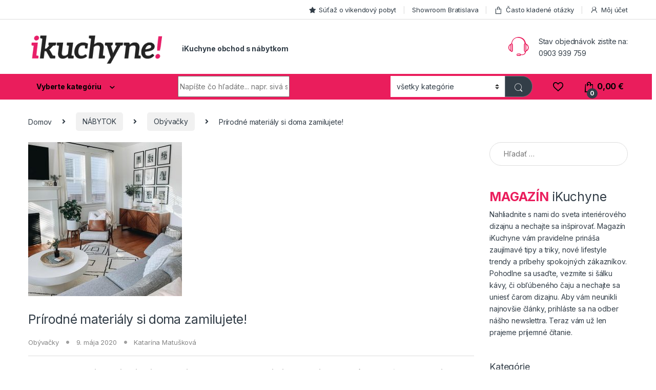

--- FILE ---
content_type: text/html; charset=UTF-8
request_url: https://www.ikuchyne.sk/eshop/prirodne-materialy-si-doma-zamilujete/
body_size: 26401
content:
<!DOCTYPE html><html lang="sk-SK"><head><meta charset="UTF-8"><meta name="viewport" content="width=device-width, initial-scale=1"><link rel="stylesheet" media="print" onload="this.onload=null;this.media='all';" id="ao_optimized_gfonts" href="https://fonts.googleapis.com/css?family=Inter:300,400,600,700&amp;display=swap"><link rel="profile" href="http://gmpg.org/xfn/11"><link rel="pingback" href="https://www.ikuchyne.sk/eshop/xmlrpc.php"> <script>document.documentElement.className = document.documentElement.className + ' yes-js js_active js'</script> <meta name='robots' content='index, follow, max-image-preview:large, max-snippet:-1, max-video-preview:-1' />  <script data-cfasync="false" data-pagespeed-no-defer>var gtm4wp_datalayer_name = "dataLayer";
	var dataLayer = dataLayer || [];
	const gtm4wp_use_sku_instead = false;
	const gtm4wp_currency = 'EUR';
	const gtm4wp_product_per_impression = false;
	const gtm4wp_clear_ecommerce = false;</script> <link media="all" href="https://www.ikuchyne.sk/eshop/wp-content/cache/autoptimize/css/autoptimize_1044c6920e96bce59247b560dc18f02e.css" rel="stylesheet"><title>Prírodné materiály si doma zamilujete! &#187; iKuchyne iSHOP s nábytkom</title><meta name="description" content="Prírodné materiály si doma zamilujete! Prinášame vám dôvody, prečo by ste mali nad nimi porozmýšľať a pridať ich aj k vám domov!" /><link rel="canonical" href="https://www.ikuchyne.sk/eshop/prirodne-materialy-si-doma-zamilujete/" /><meta property="og:locale" content="sk_SK" /><meta property="og:type" content="article" /><meta property="og:title" content="Prírodné materiály si doma zamilujete! &#187; iKuchyne iSHOP s nábytkom" /><meta property="og:description" content="Prírodné materiály si doma zamilujete! Prinášame vám dôvody, prečo by ste mali nad nimi porozmýšľať a pridať ich aj k vám domov!" /><meta property="og:url" content="https://www.ikuchyne.sk/eshop/prirodne-materialy-si-doma-zamilujete/" /><meta property="og:site_name" content="iKuchyne iSHOP s nábytkom" /><meta property="article:publisher" content="https://www.facebook.com/ikuchyne/" /><meta property="article:published_time" content="2020-05-09T07:40:46+00:00" /><meta property="article:modified_time" content="2020-10-21T12:20:11+00:00" /><meta property="og:image" content="https://www.ikuchyne.sk/eshop/wp-content/uploads/2020/05/prirodne-materialy.jpg" /><meta property="og:image:width" content="300" /><meta property="og:image:height" content="300" /><meta property="og:image:type" content="image/jpeg" /><meta name="author" content="Katarína Matušková" /><meta name="twitter:card" content="summary_large_image" /><meta name="twitter:label1" content="Autor" /><meta name="twitter:data1" content="Katarína Matušková" /><meta name="twitter:label2" content="Predpokladaný čas čítania" /><meta name="twitter:data2" content="8 minút" /> <script type="application/ld+json" class="yoast-schema-graph">{"@context":"https://schema.org","@graph":[{"@type":"Article","@id":"https://www.ikuchyne.sk/eshop/prirodne-materialy-si-doma-zamilujete/#article","isPartOf":{"@id":"https://www.ikuchyne.sk/eshop/prirodne-materialy-si-doma-zamilujete/"},"author":{"name":"Katarína Matušková","@id":"https://www.ikuchyne.sk/eshop/#/schema/person/1b40e9ec998c56341b4b4fa70579250c"},"headline":"Prírodné materiály si doma zamilujete!","datePublished":"2020-05-09T07:40:46+00:00","dateModified":"2020-10-21T12:20:11+00:00","mainEntityOfPage":{"@id":"https://www.ikuchyne.sk/eshop/prirodne-materialy-si-doma-zamilujete/"},"wordCount":1619,"publisher":{"@id":"https://www.ikuchyne.sk/eshop/#organization"},"image":{"@id":"https://www.ikuchyne.sk/eshop/prirodne-materialy-si-doma-zamilujete/#primaryimage"},"thumbnailUrl":"https://www.ikuchyne.sk/eshop/wp-content/uploads/2020/05/prirodne-materialy.jpg","articleSection":["Obývačky"],"inLanguage":"sk-SK"},{"@type":"WebPage","@id":"https://www.ikuchyne.sk/eshop/prirodne-materialy-si-doma-zamilujete/","url":"https://www.ikuchyne.sk/eshop/prirodne-materialy-si-doma-zamilujete/","name":"Prírodné materiály si doma zamilujete! &#187; iKuchyne iSHOP s nábytkom","isPartOf":{"@id":"https://www.ikuchyne.sk/eshop/#website"},"primaryImageOfPage":{"@id":"https://www.ikuchyne.sk/eshop/prirodne-materialy-si-doma-zamilujete/#primaryimage"},"image":{"@id":"https://www.ikuchyne.sk/eshop/prirodne-materialy-si-doma-zamilujete/#primaryimage"},"thumbnailUrl":"https://www.ikuchyne.sk/eshop/wp-content/uploads/2020/05/prirodne-materialy.jpg","datePublished":"2020-05-09T07:40:46+00:00","dateModified":"2020-10-21T12:20:11+00:00","description":"Prírodné materiály si doma zamilujete! Prinášame vám dôvody, prečo by ste mali nad nimi porozmýšľať a pridať ich aj k vám domov!","breadcrumb":{"@id":"https://www.ikuchyne.sk/eshop/prirodne-materialy-si-doma-zamilujete/#breadcrumb"},"inLanguage":"sk-SK","potentialAction":[{"@type":"ReadAction","target":["https://www.ikuchyne.sk/eshop/prirodne-materialy-si-doma-zamilujete/"]}]},{"@type":"ImageObject","inLanguage":"sk-SK","@id":"https://www.ikuchyne.sk/eshop/prirodne-materialy-si-doma-zamilujete/#primaryimage","url":"https://www.ikuchyne.sk/eshop/wp-content/uploads/2020/05/prirodne-materialy.jpg","contentUrl":"https://www.ikuchyne.sk/eshop/wp-content/uploads/2020/05/prirodne-materialy.jpg","width":300,"height":300,"caption":"prirodne materialy"},{"@type":"BreadcrumbList","@id":"https://www.ikuchyne.sk/eshop/prirodne-materialy-si-doma-zamilujete/#breadcrumb","itemListElement":[{"@type":"ListItem","position":1,"name":"Home","item":"https://www.ikuchyne.sk/eshop/"},{"@type":"ListItem","position":2,"name":"Blog &#8211; Magazín","item":"https://www.ikuchyne.sk/eshop/blog/"},{"@type":"ListItem","position":3,"name":"Prírodné materiály si doma zamilujete!"}]},{"@type":"WebSite","@id":"https://www.ikuchyne.sk/eshop/#website","url":"https://www.ikuchyne.sk/eshop/","name":"iKuchyne iSHOP s nábytkom","description":"Jedálenské stoly, stoličky, nábytok, svietidlá...","publisher":{"@id":"https://www.ikuchyne.sk/eshop/#organization"},"potentialAction":[{"@type":"SearchAction","target":{"@type":"EntryPoint","urlTemplate":"https://www.ikuchyne.sk/eshop/?s={search_term_string}"},"query-input":"required name=search_term_string"}],"inLanguage":"sk-SK"},{"@type":"Organization","@id":"https://www.ikuchyne.sk/eshop/#organization","name":"ikuchyne!","url":"https://www.ikuchyne.sk/eshop/","logo":{"@type":"ImageObject","inLanguage":"sk-SK","@id":"https://www.ikuchyne.sk/eshop/#/schema/logo/image/","url":"https://www.ikuchyne.sk/eshop/wp-content/uploads/2017/04/ikuchyne-logo.jpg","contentUrl":"https://www.ikuchyne.sk/eshop/wp-content/uploads/2017/04/ikuchyne-logo.jpg","width":200,"height":48,"caption":"ikuchyne!"},"image":{"@id":"https://www.ikuchyne.sk/eshop/#/schema/logo/image/"},"sameAs":["https://www.facebook.com/ikuchyne/","https://www.instagram.com/ikuchyne.sk/","https://sk.pinterest.com/ikuchynesk/"]},{"@type":"Person","@id":"https://www.ikuchyne.sk/eshop/#/schema/person/1b40e9ec998c56341b4b4fa70579250c","name":"Katarína Matušková","image":{"@type":"ImageObject","inLanguage":"sk-SK","@id":"https://www.ikuchyne.sk/eshop/#/schema/person/image/","url":"https://www.ikuchyne.sk/eshop/wp-content/plugins/wp-user-avatar/deprecated/wp-user-avatar/images/wpua-96x96.png","contentUrl":"https://www.ikuchyne.sk/eshop/wp-content/plugins/wp-user-avatar/deprecated/wp-user-avatar/images/wpua-96x96.png","caption":"Katarína Matušková"},"description":"Katarína je marketingová špecialistka žijúca v Londýne. Okrem sociálnych sietí sa venuje fotografii a písaniu článkov o móde, cestovaní a interiérovom dizajne, ktorý ju vždy inšpiroval. Vo voľnom čase športuje a pracuje na seba-vzdelávaní.","url":"https://www.ikuchyne.sk/eshop/author/matuskova-katarina/"}]}</script>  <script type='application/javascript'  id='pys-version-script'>console.log('PixelYourSite Free version 9.5.1.1');</script> <link href='https://fonts.gstatic.com' crossorigin='anonymous' rel='preconnect' /><link rel="alternate" type="application/rss+xml" title="RSS kanál: iKuchyne iSHOP s nábytkom &raquo;" href="https://www.ikuchyne.sk/eshop/feed/" /><link rel="alternate" type="application/rss+xml" title="RSS kanál komentárov webu iKuchyne iSHOP s nábytkom &raquo;" href="https://www.ikuchyne.sk/eshop/comments/feed/" /><link rel="alternate" type="application/rss+xml" title="RSS kanál komentárov webu iKuchyne iSHOP s nábytkom &raquo; ku článku Prírodné materiály si doma zamilujete!" href="https://www.ikuchyne.sk/eshop/prirodne-materialy-si-doma-zamilujete/feed/" /> <script type="text/javascript" src="https://www.ikuchyne.sk/eshop/wp-includes/js/jquery/jquery.min.js" id="jquery-core-js"></script> <script type="text/javascript" id="topbar_frontjs-js-extra">var tpbr_settings = {"fixed":"notfixed","user_who":"notloggedin","guests_or_users":"all","message":"Welcome to our website!","status":"inactive","yn_button":"nobutton","color":"#16b9ff","button_text":"0903 939 759","button_url":"","button_behavior":"samewindow","is_admin_bar":"no","detect_sticky":"0"};</script> <script type="text/javascript" id="wc-add-to-cart-js-extra">var wc_add_to_cart_params = {"ajax_url":"\/eshop\/wp-admin\/admin-ajax.php","wc_ajax_url":"\/eshop\/?wc-ajax=%%endpoint%%","i18n_view_cart":"Zobrazi\u0165 ko\u0161\u00edk","cart_url":"https:\/\/www.ikuchyne.sk\/eshop\/kosik\/","is_cart":"","cart_redirect_after_add":"no"};</script> <script type="text/javascript" id="woocommerce-js-extra">var woocommerce_params = {"ajax_url":"\/eshop\/wp-admin\/admin-ajax.php","wc_ajax_url":"\/eshop\/?wc-ajax=%%endpoint%%"};</script> <script type="text/javascript" id="wc-cart-fragments-js-extra">var wc_cart_fragments_params = {"ajax_url":"\/eshop\/wp-admin\/admin-ajax.php","wc_ajax_url":"\/eshop\/?wc-ajax=%%endpoint%%","cart_hash_key":"wc_cart_hash_cfc1b6631b46b72bedc2ce577d9415fe","fragment_name":"wc_fragments_cfc1b6631b46b72bedc2ce577d9415fe","request_timeout":"5000"};</script> <script type="text/javascript" id="pys-js-extra">var pysOptions = {"staticEvents":{"facebook":{"init_event":[{"delay":0,"type":"static","name":"PageView","pixelIds":["1547539202228860"],"eventID":"db020f9f-7d1d-410e-a111-beb59ac43afd","params":{"post_category":"Ob\u00fdva\u010dky","page_title":"Pr\u00edrodn\u00e9 materi\u00e1ly si doma zamilujete!","post_type":"post","post_id":128193,"plugin":"PixelYourSite","user_role":"guest","event_url":"www.ikuchyne.sk\/eshop\/prirodne-materialy-si-doma-zamilujete\/"},"e_id":"init_event","ids":[],"hasTimeWindow":false,"timeWindow":0,"woo_order":"","edd_order":""}]}},"dynamicEvents":{"woo_add_to_cart_on_button_click":{"facebook":{"delay":0,"type":"dyn","name":"AddToCart","pixelIds":["1547539202228860"],"eventID":"8290e699-5100-43ab-9bee-2e6c6ae4f86b","params":{"page_title":"Pr\u00edrodn\u00e9 materi\u00e1ly si doma zamilujete!","post_type":"post","post_id":128193,"plugin":"PixelYourSite","user_role":"guest","event_url":"www.ikuchyne.sk\/eshop\/prirodne-materialy-si-doma-zamilujete\/"},"e_id":"woo_add_to_cart_on_button_click","ids":[],"hasTimeWindow":false,"timeWindow":0,"woo_order":"","edd_order":""}}},"triggerEvents":[],"triggerEventTypes":[],"facebook":{"pixelIds":["1547539202228860"],"advancedMatching":[],"advancedMatchingEnabled":false,"removeMetadata":false,"contentParams":{"post_type":"post","post_id":128193,"content_name":"Pr\u00edrodn\u00e9 materi\u00e1ly si doma zamilujete!","categories":"Ob\u00fdva\u010dky","tags":""},"commentEventEnabled":true,"wooVariableAsSimple":true,"downloadEnabled":true,"formEventEnabled":true,"serverApiEnabled":false,"wooCRSendFromServer":false,"send_external_id":null},"debug":"","siteUrl":"https:\/\/www.ikuchyne.sk\/eshop","ajaxUrl":"https:\/\/www.ikuchyne.sk\/eshop\/wp-admin\/admin-ajax.php","ajax_event":"76208efad5","enable_remove_download_url_param":"1","cookie_duration":"7","last_visit_duration":"60","enable_success_send_form":"","ajaxForServerEvent":"1","send_external_id":"1","external_id_expire":"180","google_consent_mode":"1","gdpr":{"ajax_enabled":false,"all_disabled_by_api":false,"facebook_disabled_by_api":false,"analytics_disabled_by_api":false,"google_ads_disabled_by_api":false,"pinterest_disabled_by_api":false,"bing_disabled_by_api":false,"externalID_disabled_by_api":false,"facebook_prior_consent_enabled":false,"analytics_prior_consent_enabled":true,"google_ads_prior_consent_enabled":null,"pinterest_prior_consent_enabled":true,"bing_prior_consent_enabled":true,"cookiebot_integration_enabled":false,"cookiebot_facebook_consent_category":"marketing","cookiebot_analytics_consent_category":"statistics","cookiebot_tiktok_consent_category":"marketing","cookiebot_google_ads_consent_category":null,"cookiebot_pinterest_consent_category":"marketing","cookiebot_bing_consent_category":"marketing","consent_magic_integration_enabled":false,"real_cookie_banner_integration_enabled":false,"cookie_notice_integration_enabled":false,"cookie_law_info_integration_enabled":false,"analytics_storage":{"enabled":true,"value":"granted","filter":false},"ad_storage":{"enabled":true,"value":"granted","filter":false},"ad_user_data":{"enabled":true,"value":"granted","filter":false},"ad_personalization":{"enabled":true,"value":"granted","filter":false}},"cookie":{"disabled_all_cookie":false,"disabled_start_session_cookie":false,"disabled_advanced_form_data_cookie":false,"disabled_landing_page_cookie":false,"disabled_first_visit_cookie":false,"disabled_trafficsource_cookie":false,"disabled_utmTerms_cookie":false,"disabled_utmId_cookie":false},"tracking_analytics":{"TrafficSource":"direct","TrafficLanding":"https:\/\/www.ikuchyne.sk\/eshop\/prirodne-materialy-si-doma-zamilujete\/","TrafficUtms":[],"TrafficUtmsId":[]},"woo":{"enabled":true,"enabled_save_data_to_orders":true,"addToCartOnButtonEnabled":true,"addToCartOnButtonValueEnabled":true,"addToCartOnButtonValueOption":"price","singleProductId":null,"removeFromCartSelector":"form.woocommerce-cart-form .remove","addToCartCatchMethod":"add_cart_js","is_order_received_page":false,"containOrderId":false},"edd":{"enabled":false}};</script> <link rel="https://api.w.org/" href="https://www.ikuchyne.sk/eshop/wp-json/" /><link rel="alternate" type="application/json" href="https://www.ikuchyne.sk/eshop/wp-json/wp/v2/posts/128193" /><link rel="EditURI" type="application/rsd+xml" title="RSD" href="https://www.ikuchyne.sk/eshop/xmlrpc.php?rsd" /><meta name="generator" content="WordPress 6.4.3" /><meta name="generator" content="WooCommerce 8.6.1" /><link rel='shortlink' href='https://www.ikuchyne.sk/eshop/?p=128193' /><link rel="alternate" type="application/json+oembed" href="https://www.ikuchyne.sk/eshop/wp-json/oembed/1.0/embed?url=https%3A%2F%2Fwww.ikuchyne.sk%2Feshop%2Fprirodne-materialy-si-doma-zamilujete%2F" /><link rel="alternate" type="text/xml+oembed" href="https://www.ikuchyne.sk/eshop/wp-json/oembed/1.0/embed?url=https%3A%2F%2Fwww.ikuchyne.sk%2Feshop%2Fprirodne-materialy-si-doma-zamilujete%2F&#038;format=xml" /><meta name="generator" content="Redux 4.4.13" /><link rel="dns-prefetch" href="//www.google-analytics.com"><link rel="dns-prefetch" href="//www.googleadservices.com"><link rel="dns-prefetch" href="//connect.facebook.net"><link rel="dns-prefetch" href="//platform.twitter.com"><link rel="dns-prefetch" href="//www.googletagmanager.com"><link rel="dns-prefetch" href="//googleads.g.doubleclick.net"><link rel="dns-prefetch" href="//fonts.gstatic.com"><link rel='dns-prefetch' href='//fonts.googleapis.com' /><link rel='dns-prefetch' href='//s.w.org' /><link rel="preload" crossorigin="anonymous" href="/eshop/wp-content/themes/electro/assets/vendor/fontawesome/webfonts/fa-regular-400.woff2" as="font"><link rel="preload" crossorigin="anonymous" href="/eshop/wp-content/plugins/woocommerce/assets/fonts/star.woff" as="font"><link rel="preload" crossorigin="anonymous" href="/eshop/wp-content/themes/electro/assets/fonts/font-electro.woff" as="font"><link rel="preload" crossorigin="anonymous" href="/eshop/wp-content/themes/electro/assets/vendor/fontawesome/webfonts/fa-solid-900.woff2" as="font"><link rel="preload" crossorigin="anonymous" href="/eshop/wp-content/themes/electro/assets/vendor/fontawesome/webfonts/fa-brands-400.woff2" as="font">  <script data-cfasync="false" data-pagespeed-no-defer type="text/javascript">var dataLayer_content = {"pagePostType":"post","pagePostType2":"single-post","pageCategory":["obyvacky"],"pagePostAuthor":"Katarína Matušková"};
	dataLayer.push( dataLayer_content );</script> <script data-cfasync="false">(function(w,d,s,l,i){w[l]=w[l]||[];w[l].push({'gtm.start':
new Date().getTime(),event:'gtm.js'});var f=d.getElementsByTagName(s)[0],
j=d.createElement(s),dl=l!='dataLayer'?'&l='+l:'';j.async=true;j.src=
'//www.googletagmanager.com/gtm.js?id='+i+dl;f.parentNode.insertBefore(j,f);
})(window,document,'script','dataLayer','GTM-MFW92HH');</script> <meta name="google-site-verification" content="-Ije1xYQG_DC916Mw1e7bxprVC_CZTACuglUPc2QM9w" /> <noscript><style>.woocommerce-product-gallery{ opacity: 1 !important; }</style></noscript><meta name="generator" content="Powered by WPBakery Page Builder - drag and drop page builder for WordPress."/><meta name="generator" content="Powered by Slider Revolution 6.3.9 - responsive, Mobile-Friendly Slider Plugin for WordPress with comfortable drag and drop interface." /> <noscript><style>.wpb_animate_when_almost_visible { opacity: 1; }</style></noscript></head><body class="post-template-default single single-post postid-128193 single-format-standard theme-electro woocommerce-no-js group-blog right-sidebar blog-grid wpb-js-composer js-comp-ver-6.5.0 vc_responsive"> <noscript><iframe src="https://www.googletagmanager.com/ns.html?id=GTM-MFW92HH" height="0" width="0" style="display:none;visibility:hidden" aria-hidden="true"></iframe></noscript><div class="off-canvas-wrapper w-100 position-relative"><div id="page" class="hfeed site"> <a class="skip-link screen-reader-text visually-hidden" href="#site-navigation">Skip to navigation</a> <a class="skip-link screen-reader-text visually-hidden" href="#content">Skip to content</a><div class="top-bar hidden-lg-down d-none d-xl-block"><div class="container clearfix"><ul id="menu-hornehorne-vpravo" class="nav nav-inline float-end electro-animate-dropdown flip"><li id="menu-item-71524" class="menu-item menu-item-type-custom menu-item-object-custom menu-item-71524"><a title="Súťaž o víkendový pobyt" target="_blank" href="https://ikuchyne.sk/sutaz"><i class="fa fa-star"></i>Súťaž o víkendový pobyt</a></li><li id="menu-item-72649" class="menu-item menu-item-type-post_type menu-item-object-page menu-item-72649"><a title="Showroom Bratislava" href="https://www.ikuchyne.sk/eshop/showroom/">Showroom Bratislava</a></li><li id="menu-item-70794" class="menu-item menu-item-type-custom menu-item-object-custom menu-item-70794"><a title="Často kladené otázky" href="https://ikuchyne.sk/eshop/casto-kladene-otazky/"><i class="ec ec-shopping-bag"></i>Často kladené otázky</a></li><li id="menu-item-70795" class="menu-item menu-item-type-custom menu-item-object-custom menu-item-70795"><a title="Môj účet" href="https://ikuchyne.sk/eshop/moj-ucet"><i class="ec ec-user"></i>Môj účet</a></li></ul></div></div><header id="masthead" class="header-v2 stick-this site-header"><div class="container hidden-lg-down d-none d-xl-block"><div class="masthead row align-items-center"><div class="header-logo-area d-flex justify-content-between align-items-center"><div class="header-site-branding"> <a href="https://www.ikuchyne.sk/eshop/" class="header-logo-link"> <img src="https://www.ikuchyne.sk/eshop/wp-content/uploads/2020/08/ikuchyne.png" alt="iKuchyne iSHOP s nábytkom" class="img-header-logo" width="652" height="143" /> </a></div><div class="off-canvas-navigation-wrapper off-canvas-hide-in-desktop d-xl-none"><div class="off-canvas-navbar-toggle-buttons clearfix"> <button class="navbar-toggler navbar-toggle-hamburger " type="button"> <i class="ec ec-menu"></i> </button> <button class="navbar-toggler navbar-toggle-close " type="button"> <i class="ec ec-close-remove"></i> </button></div><div class="off-canvas-navigation
 light" id="default-oc-header"><ul id="menu-all-departments-menu" class="nav nav-inline yamm"><li id="menu-item-116422" class="menu-item menu-item-type-custom menu-item-object-custom menu-item-116422"><a title="Magazín" href="https://ikuchyne.sk/eshop/blog/">Magazín</a></li><li id="menu-item-151949" class="highlight menu-item menu-item-type-custom menu-item-object-custom menu-item-151949"><a title="Skladom - ihneď k odberu" href="/eshop/vypredaj">Skladom &#8211; ihneď k odberu</a></li><li id="menu-item-69914" class="highlight menu-item menu-item-type-custom menu-item-object-custom menu-item-69914"><a title="Dizajnové série nábytku" href="https://ikuchyne.sk/eshop/serie-nabytku">Dizajnové série nábytku</a></li><li id="menu-item-65662" class="yamm-tfw menu-item menu-item-type-custom menu-item-object-custom menu-item-has-children menu-item-65662 dropdown"><a title="Stoličky" href="/eshop/kategoria/stolicky" data-bs-toggle="dropdown" class="dropdown-toggle" aria-haspopup="true">Stoličky</a><ul role="menu" class=" dropdown-menu"><li id="menu-item-3438" class="menu-item menu-item-type-post_type menu-item-object-static_block menu-item-3438"><div class="yamm-content"><div class="vc_row wpb_row vc_row-fluid bg-yamm-content bg-yamm-content-bottom bg-yamm-content-right"><div class="wpb_column vc_column_container vc_col-sm-12"><div class="vc_column-inner"><div class="wpb_wrapper"><div  class="wpb_single_image wpb_content_element vc_align_left"><figure class="wpb_wrapper vc_figure"><div class="vc_single_image-wrapper   vc_box_border_grey"></div></figure></div></div></div></div></div><div class="vc_row wpb_row vc_row-fluid"><div class="wpb_column vc_column_container vc_col-sm-6"><div class="vc_column-inner"><div class="wpb_wrapper"><div class="wpb_text_column wpb_content_element " ><div class="wpb_wrapper"><ul><li class="nav-title"><a href="/eshop/kategoria/stolicky/">Stoličky</a></li><li><a href="/eshop/kategoria/jedalenske-stolicky/">Jedálenské stoličky</a></li><li><a href="/eshop/kategoria/barove-stolicky/">Barové stoličky</a></li><li><a href="/eshop/kategoria/kancelarske-stolicky/">Kancelárske stoličky</a></li><li><a href="/eshop/kategoria/stolicky-k-pc/">Detské stoličky</a></li><li class="nav-divider"></li><li><a href="/eshop/ako-vybrat-stolicku/"><span class="nav-text" style="font-weight: bold;">Ako vybrať <span style="color: #ea1d5c;">stoličky?</span><span class="nav-subtext" style="color: #ea1d5c;">Štýly stoličiek</span></span></a></li><li class="nav-divider"></li><li><a href="/eshop/kategoria/jedalenske-stolicky-skandinavsky-styl/">Škandinávský štýl</a></li><li><a href="/eshop/kategoria/jedalenske-stolicky-industrialny-styl/">Industriálny štýl</a></li><li><a href="/eshop/kategoria/jedalenske-stolicky-vidiecky-styl/">Vidiecky štýl</a></li></ul></div></div></div></div></div><div class="wpb_column vc_column_container vc_col-sm-6"><div class="vc_column-inner"><div class="wpb_wrapper"><div class="wpb_text_column wpb_content_element " ><div class="wpb_wrapper"><ul><li class="nav-title"></li><li><a href="/eshop/stolicky-triedenie-podla-sedaku/">Triedenie podľa <span style="font-weight: bold; color: #ea1d5c;">SEDÁKU</span></a></li><li><a href="/eshop/stolicky-triedenie-podla-podnoze/">Triedenie podľa <span style="font-weight: bold; color: #ea1d5c;">PODNOŽE</span></a></li></ul></div></div></div></div></div></div></div></li></ul></li><li id="menu-item-67713" class="yamm-tfw menu-item menu-item-type-custom menu-item-object-custom menu-item-has-children menu-item-67713 dropdown"><a title="Jedálenské stoly" href="/eshop/kategoria/jedalenske-stoly" data-bs-toggle="dropdown" class="dropdown-toggle" aria-haspopup="true">Jedálenské stoly</a><ul role="menu" class=" dropdown-menu"><li id="menu-item-67712" class="menu-item menu-item-type-post_type menu-item-object-static_block menu-item-67712"><div class="yamm-content"><div class="vc_row wpb_row vc_row-fluid bg-yamm-content bg-yamm-content-bottom bg-yamm-content-right"><div class="wpb_column vc_column_container vc_col-sm-12"><div class="vc_column-inner"><div class="wpb_wrapper"><div  class="wpb_single_image wpb_content_element vc_align_left"><figure class="wpb_wrapper vc_figure"><div class="vc_single_image-wrapper   vc_box_border_grey"></div></figure></div></div></div></div></div><div class="vc_row wpb_row vc_row-fluid"><div class="wpb_column vc_column_container vc_col-sm-6"><div class="vc_column-inner"><div class="wpb_wrapper"><div class="wpb_text_column wpb_content_element " ><div class="wpb_wrapper"><ul><li class="nav-title"><a href="/eshop/kategoria/jedalenske-stoly/">Jedálenské stoly</a></li><li><a href="/eshop/kategoria/jedalenske-stoly-skandinavsky-styl/">Škandinávský štýl</a></li><li><a href="/eshop/kategoria/jedalenske-stoly-industrialny-styl/">Industriálny štýl</a></li><li><a href="/eshop/kategoria/jedalenske-stoly-moderny-styl/">Moderný štýl</a></li><li><a href="/eshop/kategoria/jedalenske-stoly-vidiecky-styl/">Vidiecky štýl</a></li><li class="nav-divider"></li><li><a href="/eshop/ako-vybrat-jedalensky-stol/"><span class="nav-text" style="font-weight: bold;">Ako vybrať <span style="color: #ea1d5c;">jedálenský stôl?</span><span class="nav-subtext" style="color: #ea1d5c;">Štýly stolov</span></span></a></li><li class="nav-divider"></li><li><a href="/eshop/kategoria/jedalenske-stoly-tmave-drevo/">Tmavé drevo</a></li><li><a href="/eshop/kategoria/jedalenske-stoly-svetle-drevo/">Svetlé drevo</a></li><li><a href="/eshop/kategoria/jedalenske-stoly-bielene-drevo/">Bielené drevo</a></li></ul></div></div></div></div></div><div class="wpb_column vc_column_container vc_col-sm-6"><div class="vc_column-inner"><div class="wpb_wrapper"><div class="wpb_text_column wpb_content_element " ><div class="wpb_wrapper"><ul><li class="nav-title"></li><li><a href="/eshop/jedalenske-stoly-triedenie-podla-povrchu/">Triedenie podľa <span style="font-weight: bold; color: #ea1d5c;">POVRCHU</span></a></li><li><a href="/eshop/jedalenske-stoly-triedenie-podla-podnoze/">Triedenie podľa <span style="font-weight: bold; color: #ea1d5c;">PODNOŽE</span></a></li></ul></div></div></div></div></div></div></div></li></ul></li><li id="menu-item-67736" class="yamm-tfw menu-item menu-item-type-custom menu-item-object-custom menu-item-has-children menu-item-67736 dropdown"><a title="Konferenčné stolíky" href="/eshop/kategoria/konferencne-stoliky/" data-bs-toggle="dropdown" class="dropdown-toggle" aria-haspopup="true">Konferenčné stolíky</a><ul role="menu" class=" dropdown-menu"><li id="menu-item-67737" class="menu-item menu-item-type-post_type menu-item-object-static_block menu-item-67737"><div class="yamm-content"><div class="vc_row wpb_row vc_row-fluid bg-yamm-content bg-yamm-content-bottom bg-yamm-content-right"><div class="wpb_column vc_column_container vc_col-sm-12"><div class="vc_column-inner"><div class="wpb_wrapper"><div  class="wpb_single_image wpb_content_element vc_align_left"><figure class="wpb_wrapper vc_figure"><div class="vc_single_image-wrapper   vc_box_border_grey"></div></figure></div></div></div></div></div><div class="vc_row wpb_row vc_row-fluid"><div class="wpb_column vc_column_container vc_col-sm-6"><div class="vc_column-inner"><div class="wpb_wrapper"><div class="wpb_text_column wpb_content_element " ><div class="wpb_wrapper"><ul><li class="nav-title"><a href="/eshop/kategoria/konferencne-stoliky/">Konferenčné stolíky</a></li><li><a href="/eshop/kategoria/stoliky-skandinavsky-styl/">Škandinávský štýl</a></li><li><a href="/eshop/kategoria/stoliky-industrialny-styl/">Industriálny štýl</a></li><li><a href="/eshop/kategoria/stoliky-moderny-styl/">Moderný štýl</a></li><li><a href="/eshop/kategoria/stoliky-vidiecky-styl/">Vidiecky štýl</a></li><li class="nav-divider"></li><li><a href="/eshop/ako-vybrat-konferencny-stolik/"><span class="nav-text" style="font-weight: bold;">Ako vybrať <span style="color: #ea1d5c;">konferenčný stolík? </span><span class="nav-subtext" style="color: #ea1d5c;">Štýly stolov</span></span></a></li><li class="nav-divider"></li><li><a href="/eshop/kategoria/drevene-konferencne-stoliky/">Drevené stolíky</a></li><li><a href="/eshop/kategoria/biele-konferencne-stoliky/">Biele stolíky</a></li><li><a href="/eshop/kategoria/medene-konferencne-stoliky/">Medené stolíky</a></li></ul></div></div></div></div></div><div class="wpb_column vc_column_container vc_col-sm-6"><div class="vc_column-inner"><div class="wpb_wrapper"><div class="wpb_text_column wpb_content_element " ><div class="wpb_wrapper"><ul><li class="nav-title"></li><li><a href="/eshop/konferencne-stoliky-triedenie-podla-tvaru/">Triedenie podľa <span style="font-weight: bold; color: #ea1d5c;">TVARU</span></a></li><li><a href="/eshop/konferencne-stoliky-triedenie-podla-velkosti/">Triedenie podľa <span style="font-weight: bold; color: #ea1d5c;">VEĽKOSTI</span></a></li></ul></div></div></div></div></div></div></div></li></ul></li><li id="menu-item-65659" class="yamm-tfw menu-item menu-item-type-custom menu-item-object-custom menu-item-has-children menu-item-65659 dropdown"><a title="Stoly" href="/eshop/kategoria/stoly" data-bs-toggle="dropdown" class="dropdown-toggle" aria-haspopup="true">Stoly</a><ul role="menu" class=" dropdown-menu"><li id="menu-item-3439" class="menu-item menu-item-type-post_type menu-item-object-static_block menu-item-3439"><div class="yamm-content"><div class="vc_row wpb_row vc_row-fluid bg-yamm-content bg-yamm-content-bottom bg-yamm-content-right"><div class="wpb_column vc_column_container vc_col-sm-12"><div class="vc_column-inner"><div class="wpb_wrapper"><div  class="wpb_single_image wpb_content_element vc_align_left"><figure class="wpb_wrapper vc_figure"><div class="vc_single_image-wrapper   vc_box_border_grey"></div></figure></div></div></div></div></div><div class="vc_row wpb_row vc_row-fluid"><div class="wpb_column vc_column_container vc_col-sm-6"><div class="vc_column-inner"><div class="wpb_wrapper"><div class="wpb_text_column wpb_content_element " ><div class="wpb_wrapper"><ul><li class="nav-title"><a href="/eshop/kategoria/stoly/">Stoly</a></li><li><a href="/eshop/kategoria/konferencne-stoliky/">Konferenčné stolíky</a></li><li><a href="/eshop/kategoria/pisacie-stoly/">Písacie stoly</a></li><li><a href="/eshop/kategoria/jedalenske-stoly/">Jedálenské stoly</a></li><li><a href="/eshop/kategoria/toaletne-stoliky/">Toaletné stolíky</a></li><li><a href="/eshop/kategoria/nocne-stoliky-stoly/">Nočné stolíky</a></li><li class="nav-divider"></li><li><a href="/eshop/kategoria/stoly/"><span class="nav-text">Stoly</span><span class="nav-subtext">všetky produkty</span></a></li></ul></div></div></div></div></div><div class="wpb_column vc_column_container vc_col-sm-6"><div class="vc_column-inner"><div class="wpb_wrapper"><div class="wpb_text_column wpb_content_element " ><div class="wpb_wrapper"><ul><li class="nav-title"></li><li><a href="/eshop/kategoria/rozkladacie-stoly/">Rozkladacie stoly</a></li><li><a href="/eshop/kategoria/drevene-stoly/">Drevené stoly</a></li></ul></div></div></div></div></div></div></div></li></ul></li><li id="menu-item-65660" class="yamm-tfw menu-item menu-item-type-custom menu-item-object-custom menu-item-has-children menu-item-65660 dropdown"><a title="Svietidlá" href="/eshop/kategoria/svietidla" data-bs-toggle="dropdown" class="dropdown-toggle" aria-haspopup="true">Svietidlá</a><ul role="menu" class=" dropdown-menu"><li id="menu-item-3437" class="menu-item menu-item-type-post_type menu-item-object-static_block menu-item-3437"><div class="yamm-content"><div class="vc_row wpb_row vc_row-fluid bg-yamm-content bg-yamm-content-bottom bg-yamm-content-right"><div class="wpb_column vc_column_container vc_col-sm-12"><div class="vc_column-inner"><div class="wpb_wrapper"><div  class="wpb_single_image wpb_content_element vc_align_left"><figure class="wpb_wrapper vc_figure"><div class="vc_single_image-wrapper   vc_box_border_grey"></div></figure></div></div></div></div></div><div class="vc_row wpb_row vc_row-fluid"><div class="wpb_column vc_column_container vc_col-sm-6"><div class="vc_column-inner"><div class="wpb_wrapper"><div class="wpb_text_column wpb_content_element " ><div class="wpb_wrapper"><ul><li class="nav-title"><a href="/eshop/kategoria/svietidla/">Svietidlá</a></li><li><a href="/eshop/kategoria/lustre/">Lustre</a></li><li><a href="/eshop/kategoria/stojace-lampy/">Stojace lampy</a></li><li><a href="/eshop/kategoria/stolove-lampy/">Stolové lampy</a></li><li class="nav-divider"></li><li><a href="/eshop/kategoria/svietidla"><span class="nav-text">Svietidlá</span><span class="nav-subtext">všetky produkty</span></a></li><li class="nav-divider"></li><li><a href="/eshop/kategoria/lustre-vidiecky-styl/">Vidiecky štýl</a></li><li><a href="/eshop/kategoria/lustre-moderny-styl/">Moderný štýl</a></li><li><a href="/eshop/kategoria/lustre-industrialny-styl/">Industriálny štýl</a></li></ul></div></div></div></div></div><div class="wpb_column vc_column_container vc_col-sm-6"><div class="vc_column-inner"><div class="wpb_wrapper"><div class="wpb_text_column wpb_content_element " ><div class="wpb_wrapper"><ul><li class="nav-title"></li><li><a href="/eshop/lustre-triedenie-podla-farby/">Triedenie podľa <span style="font-weight: bold; color: #ea1d5c;">FARBY</span></a></li></ul></div></div></div></div></div></div></div></li></ul></li><li id="menu-item-65661" class="yamm-tfw menu-item menu-item-type-custom menu-item-object-custom menu-item-has-children menu-item-65661 dropdown"><a title="Nábytok" href="/eshop/kategoria/nabytok" data-bs-toggle="dropdown" class="dropdown-toggle" aria-haspopup="true">Nábytok</a><ul role="menu" class=" dropdown-menu"><li id="menu-item-3440" class="menu-item menu-item-type-post_type menu-item-object-static_block menu-item-3440"><div class="yamm-content"><div class="vc_row wpb_row vc_row-fluid bg-yamm-content bg-yamm-content-bottom bg-yamm-content-right"><div class="wpb_column vc_column_container vc_col-sm-12"><div class="vc_column-inner"><div class="wpb_wrapper"><div  class="wpb_single_image wpb_content_element vc_align_left"><figure class="wpb_wrapper vc_figure"><div class="vc_single_image-wrapper   vc_box_border_grey"></div></figure></div></div></div></div></div><div class="vc_row wpb_row vc_row-fluid"><div class="wpb_column vc_column_container vc_col-sm-6"><div class="vc_column-inner"><div class="wpb_wrapper"><div class="wpb_text_column wpb_content_element " ><div class="wpb_wrapper"><ul><li class="nav-title"><a href="/eshop/kategoria/nabytok/">Nábytok</a></li><li><a href="/eshop/kategoria/skrine/">Skrine</a></li><li><a href="/eshop/kategoria/regaly/">Regály</a></li><li><a href="/eshop/kategoria/vesiaky/">Vešiaky</a></li><li><a href="/eshop/kategoria/komody/">Komody</a></li><li><a href="/eshop/kategoria/obyvacie-steny/">Obývacie steny</a></li><li class="nav-divider"></li><li><a href="/eshop/kategoria/nabytok/"><span class="nav-text">Nábytok</span><span class="nav-subtext">všetky produkty</span></a></li></ul></div></div></div></div></div><div class="wpb_column vc_column_container vc_col-sm-6"><div class="vc_column-inner"><div class="wpb_wrapper"><div class="wpb_text_column wpb_content_element " ><div class="wpb_wrapper"></div></div></div></div></div></div></div></li></ul></li><li id="menu-item-65663" class="yamm-tfw menu-item menu-item-type-custom menu-item-object-custom menu-item-has-children menu-item-65663 dropdown"><a title="Kreslá" href="/eshop/kategoria/kresla" data-bs-toggle="dropdown" class="dropdown-toggle" aria-haspopup="true">Kreslá</a><ul role="menu" class=" dropdown-menu"><li id="menu-item-3422" class="menu-item menu-item-type-post_type menu-item-object-static_block menu-item-3422"><div class="yamm-content"><div class="vc_row wpb_row vc_row-fluid bg-yamm-content bg-yamm-content-bottom bg-yamm-content-right"><div class="wpb_column vc_column_container vc_col-sm-12"><div class="vc_column-inner"><div class="wpb_wrapper"><div  class="wpb_single_image wpb_content_element vc_align_left"><figure class="wpb_wrapper vc_figure"><div class="vc_single_image-wrapper   vc_box_border_grey"></div></figure></div></div></div></div></div><div class="vc_row wpb_row vc_row-fluid"><div class="wpb_column vc_column_container vc_col-sm-6"><div class="vc_column-inner"><div class="wpb_wrapper"><div class="wpb_text_column wpb_content_element " ><div class="wpb_wrapper"><ul><li class="nav-title"><a href="/eshop/kategoria/kresla/">Kreslá</a></li><li><a href="/eshop/kategoria/kancelarske-stolicky/">Kancelárske kreslá</a></li><li><a href="/eshop/kategoria/relaxacne-kresla/">Relaxačné kreslá</a></li><li class="nav-divider"></li><li><a href="/eshop/kategoria/kresla/"><span class="nav-text">Kreslá</span><span class="nav-subtext">všetky produkty</span></a></li></ul></div></div></div></div></div><div class="wpb_column vc_column_container vc_col-sm-6"><div class="vc_column-inner"><div class="wpb_wrapper"><div class="wpb_text_column wpb_content_element " ><div class="wpb_wrapper"></div></div></div></div></div></div></div></li></ul></li><li id="menu-item-65664" class="yamm-tfw menu-item menu-item-type-custom menu-item-object-custom menu-item-has-children menu-item-65664 dropdown"><a title="Sedenie" href="/eshop/kategoria/sedenie" data-bs-toggle="dropdown" class="dropdown-toggle" aria-haspopup="true">Sedenie</a><ul role="menu" class=" dropdown-menu"><li id="menu-item-20669" class="menu-item menu-item-type-post_type menu-item-object-static_block menu-item-20669"><div class="yamm-content"><div class="vc_row wpb_row vc_row-fluid bg-yamm-content bg-yamm-content-bottom bg-yamm-content-right"><div class="wpb_column vc_column_container vc_col-sm-12"><div class="vc_column-inner"><div class="wpb_wrapper"><div  class="wpb_single_image wpb_content_element vc_align_left"><figure class="wpb_wrapper vc_figure"><div class="vc_single_image-wrapper   vc_box_border_grey"></div></figure></div></div></div></div></div><div class="vc_row wpb_row vc_row-fluid"><div class="wpb_column vc_column_container vc_col-sm-6"><div class="vc_column-inner"><div class="wpb_wrapper"><div class="wpb_text_column wpb_content_element " ><div class="wpb_wrapper"><ul><li class="nav-title"><a href="/eshop/kategoria/sedenie/">Sedenie</a></li><li><a href="/eshop/kategoria/sedacky/">Sedačky</a></li><li><a href="/eshop/kategoria/pohovky/">Pohovky</a></li><li><a href="/eshop/kategoria/rozkladacie-pohovky/">Rozkladacie pohovky</a></li><li><a href="/eshop/kategoria/taburetky/">Taburetky</a></li><li><a href="/eshop/kategoria/lenosky/">Leňošky</a></li><li><a href="/eshop/kategoria/lavice/">Lavice</a></li><li class="nav-divider"></li><li><a href="/eshop/kategoria/sedenie/"><span class="nav-text">Sedenie</span><span class="nav-subtext">všetky produkty</span></a></li></ul></div></div></div></div></div><div class="wpb_column vc_column_container vc_col-sm-6"><div class="vc_column-inner"><div class="wpb_wrapper"><div class="wpb_text_column wpb_content_element " ><div class="wpb_wrapper"></div></div></div></div></div></div></div></li></ul></li><li id="menu-item-65665" class="yamm-tfw menu-item menu-item-type-custom menu-item-object-custom menu-item-has-children menu-item-65665 dropdown"><a title="Manželské postele" href="/eshop/kategoria/postele" data-bs-toggle="dropdown" class="dropdown-toggle" aria-haspopup="true">Manželské postele</a><ul role="menu" class=" dropdown-menu"><li id="menu-item-4223" class="menu-item menu-item-type-post_type menu-item-object-static_block menu-item-4223"><div class="yamm-content"><div class="vc_row wpb_row vc_row-fluid bg-yamm-content bg-yamm-content-bottom bg-yamm-content-right"><div class="wpb_column vc_column_container vc_col-sm-12"><div class="vc_column-inner"><div class="wpb_wrapper"><div  class="wpb_single_image wpb_content_element vc_align_left"><figure class="wpb_wrapper vc_figure"><div class="vc_single_image-wrapper   vc_box_border_grey"></div></figure></div></div></div></div></div><div class="vc_row wpb_row vc_row-fluid"><div class="wpb_column vc_column_container vc_col-sm-6"><div class="vc_column-inner"><div class="wpb_wrapper"><div class="wpb_text_column wpb_content_element " ><div class="wpb_wrapper"><ul><li class="nav-title"><a href="/eshop/kategoria/postele/">Postele a nábytok do spálne</a></li><li><a href="/eshop/kategoria/manzelske-postele/">Manželské postele</a></li><li><a href="/eshop/kategoria/nocne-stoliky-stoly/">Nočné stolíky</a></li><li class="nav-divider"></li><li><a href="/eshop/kategoria/postele/"><span class="nav-text">Postele a nábytok do spálne</span><span class="nav-subtext">všetky produkty</span></a></li></ul></div></div></div></div></div><div class="wpb_column vc_column_container vc_col-sm-6"><div class="vc_column-inner"><div class="wpb_wrapper"><div class="wpb_text_column wpb_content_element " ><div class="wpb_wrapper"></div></div></div></div></div></div></div></li></ul></li><li id="menu-item-65666" class="yamm-tfw menu-item menu-item-type-custom menu-item-object-custom menu-item-has-children menu-item-65666 dropdown"><a title="Bytové doplnky" href="/eshop/kategoria/bytove-doplnky" data-bs-toggle="dropdown" class="dropdown-toggle" aria-haspopup="true">Bytové doplnky</a><ul role="menu" class=" dropdown-menu"><li id="menu-item-3436" class="menu-item menu-item-type-post_type menu-item-object-static_block menu-item-3436"><div class="yamm-content"><div class="vc_row wpb_row vc_row-fluid bg-yamm-content bg-yamm-content-bottom bg-yamm-content-right"><div class="wpb_column vc_column_container vc_col-sm-12"><div class="vc_column-inner"><div class="wpb_wrapper"><div  class="wpb_single_image wpb_content_element vc_align_left"><figure class="wpb_wrapper vc_figure"><div class="vc_single_image-wrapper   vc_box_border_grey"></div></figure></div></div></div></div></div><div class="vc_row wpb_row vc_row-fluid"><div class="wpb_column vc_column_container vc_col-sm-6"><div class="vc_column-inner"><div class="wpb_wrapper"><div class="wpb_text_column wpb_content_element " ><div class="wpb_wrapper"><ul><li class="nav-title"><a href="/eshop/kategoria/bytove-doplnky/">Bytové doplnky</a></li><li><a href="/eshop/kategoria/vazy/">Vázy</a></li><li><a href="/eshop/kategoria/obrazy/">Obrazy</a></li><li><a href="/eshop/kategoria/nastenne-hodiny/">Nástenné hodiny</a></li><li><a href="/eshop/kategoria/dekoracie-do-bytu/">Dekorácie do bytu</a></li><li><a href="/eshop/kategoria/stojany-na-casopisy/">Stojany na časopisy</a></li><li><a href="/eshop/kategoria/zrkadla/">Zrkadlá</a></li><li><a href="/eshop/kategoria/odpadkove-kose/">Odpadkové koše</a></li><li class="nav-divider"></li><li><a href="/eshop/kategoria/bytove-doplnky/"><span class="nav-text">Bytové doplnky</span><span class="nav-subtext">všetky produkty</span></a></li></ul></div></div></div></div></div><div class="wpb_column vc_column_container vc_col-sm-6"><div class="vc_column-inner"><div class="wpb_wrapper"><div class="wpb_text_column wpb_content_element " ><div class="wpb_wrapper"></div></div></div></div></div></div></div></li></ul></li></ul></div></div></div><div class="primary-nav-menu col position-relative electro-animate-dropdown"><ul id="menu-hornehorne-vlavo" class="nav nav-inline yamm"><li id="menu-item-131522" class="menu-item menu-item-type-custom menu-item-object-custom menu-item-131522"><a title="iKuchyne obchod s nábytkom">iKuchyne obchod s nábytkom</a></li></ul></div><div class="header-support col-3"><div class="header-support-inner"><div class="support-icon"> <i class="ec ec-support"></i></div><div class="support-info"><div class="support-number">Stav objednávok zistíte na:</div><div class="support-email">0903 939 759</div></div></div></div></div><div class="electro-navbar"><div class="container"><div class="electro-navbar-inner row"><div class="departments-menu-v2"><div class="dropdown 
 "> <a href="#" class="departments-menu-v2-title" 
 data-bs-toggle="dropdown"> <span>Vyberte kategóriu<i class="departments-menu-v2-icon ec ec-arrow-down-search"></i></span> </a><ul id="menu-all-departments-menu-1" class="dropdown-menu yamm"><li id="menu-item-116422" class="menu-item menu-item-type-custom menu-item-object-custom menu-item-116422"><a title="Magazín" href="https://ikuchyne.sk/eshop/blog/">Magazín</a></li><li id="menu-item-151949" class="highlight menu-item menu-item-type-custom menu-item-object-custom menu-item-151949"><a title="Skladom - ihneď k odberu" href="/eshop/vypredaj">Skladom &#8211; ihneď k odberu</a></li><li id="menu-item-69914" class="highlight menu-item menu-item-type-custom menu-item-object-custom menu-item-69914"><a title="Dizajnové série nábytku" href="https://ikuchyne.sk/eshop/serie-nabytku">Dizajnové série nábytku</a></li><li id="menu-item-65662" class="yamm-tfw menu-item menu-item-type-custom menu-item-object-custom menu-item-has-children menu-item-65662 dropdown"><a title="Stoličky" href="/eshop/kategoria/stolicky" data-bs-toggle="dropdown-hover" class="dropdown-toggle" aria-haspopup="true">Stoličky</a><ul role="menu" class=" dropdown-menu"><li id="menu-item-3438" class="menu-item menu-item-type-post_type menu-item-object-static_block menu-item-3438"><div class="yamm-content"><div class="vc_row wpb_row vc_row-fluid bg-yamm-content bg-yamm-content-bottom bg-yamm-content-right"><div class="wpb_column vc_column_container vc_col-sm-12"><div class="vc_column-inner"><div class="wpb_wrapper"><div  class="wpb_single_image wpb_content_element vc_align_left"><figure class="wpb_wrapper vc_figure"><div class="vc_single_image-wrapper   vc_box_border_grey"></div></figure></div></div></div></div></div><div class="vc_row wpb_row vc_row-fluid"><div class="wpb_column vc_column_container vc_col-sm-6"><div class="vc_column-inner"><div class="wpb_wrapper"><div class="wpb_text_column wpb_content_element " ><div class="wpb_wrapper"><ul><li class="nav-title"><a href="/eshop/kategoria/stolicky/">Stoličky</a></li><li><a href="/eshop/kategoria/jedalenske-stolicky/">Jedálenské stoličky</a></li><li><a href="/eshop/kategoria/barove-stolicky/">Barové stoličky</a></li><li><a href="/eshop/kategoria/kancelarske-stolicky/">Kancelárske stoličky</a></li><li><a href="/eshop/kategoria/stolicky-k-pc/">Detské stoličky</a></li><li class="nav-divider"></li><li><a href="/eshop/ako-vybrat-stolicku/"><span class="nav-text" style="font-weight: bold;">Ako vybrať <span style="color: #ea1d5c;">stoličky?</span><span class="nav-subtext" style="color: #ea1d5c;">Štýly stoličiek</span></span></a></li><li class="nav-divider"></li><li><a href="/eshop/kategoria/jedalenske-stolicky-skandinavsky-styl/">Škandinávský štýl</a></li><li><a href="/eshop/kategoria/jedalenske-stolicky-industrialny-styl/">Industriálny štýl</a></li><li><a href="/eshop/kategoria/jedalenske-stolicky-vidiecky-styl/">Vidiecky štýl</a></li></ul></div></div></div></div></div><div class="wpb_column vc_column_container vc_col-sm-6"><div class="vc_column-inner"><div class="wpb_wrapper"><div class="wpb_text_column wpb_content_element " ><div class="wpb_wrapper"><ul><li class="nav-title"></li><li><a href="/eshop/stolicky-triedenie-podla-sedaku/">Triedenie podľa <span style="font-weight: bold; color: #ea1d5c;">SEDÁKU</span></a></li><li><a href="/eshop/stolicky-triedenie-podla-podnoze/">Triedenie podľa <span style="font-weight: bold; color: #ea1d5c;">PODNOŽE</span></a></li></ul></div></div></div></div></div></div></div></li></ul></li><li id="menu-item-67713" class="yamm-tfw menu-item menu-item-type-custom menu-item-object-custom menu-item-has-children menu-item-67713 dropdown"><a title="Jedálenské stoly" href="/eshop/kategoria/jedalenske-stoly" data-bs-toggle="dropdown-hover" class="dropdown-toggle" aria-haspopup="true">Jedálenské stoly</a><ul role="menu" class=" dropdown-menu"><li id="menu-item-67712" class="menu-item menu-item-type-post_type menu-item-object-static_block menu-item-67712"><div class="yamm-content"><div class="vc_row wpb_row vc_row-fluid bg-yamm-content bg-yamm-content-bottom bg-yamm-content-right"><div class="wpb_column vc_column_container vc_col-sm-12"><div class="vc_column-inner"><div class="wpb_wrapper"><div  class="wpb_single_image wpb_content_element vc_align_left"><figure class="wpb_wrapper vc_figure"><div class="vc_single_image-wrapper   vc_box_border_grey"></div></figure></div></div></div></div></div><div class="vc_row wpb_row vc_row-fluid"><div class="wpb_column vc_column_container vc_col-sm-6"><div class="vc_column-inner"><div class="wpb_wrapper"><div class="wpb_text_column wpb_content_element " ><div class="wpb_wrapper"><ul><li class="nav-title"><a href="/eshop/kategoria/jedalenske-stoly/">Jedálenské stoly</a></li><li><a href="/eshop/kategoria/jedalenske-stoly-skandinavsky-styl/">Škandinávský štýl</a></li><li><a href="/eshop/kategoria/jedalenske-stoly-industrialny-styl/">Industriálny štýl</a></li><li><a href="/eshop/kategoria/jedalenske-stoly-moderny-styl/">Moderný štýl</a></li><li><a href="/eshop/kategoria/jedalenske-stoly-vidiecky-styl/">Vidiecky štýl</a></li><li class="nav-divider"></li><li><a href="/eshop/ako-vybrat-jedalensky-stol/"><span class="nav-text" style="font-weight: bold;">Ako vybrať <span style="color: #ea1d5c;">jedálenský stôl?</span><span class="nav-subtext" style="color: #ea1d5c;">Štýly stolov</span></span></a></li><li class="nav-divider"></li><li><a href="/eshop/kategoria/jedalenske-stoly-tmave-drevo/">Tmavé drevo</a></li><li><a href="/eshop/kategoria/jedalenske-stoly-svetle-drevo/">Svetlé drevo</a></li><li><a href="/eshop/kategoria/jedalenske-stoly-bielene-drevo/">Bielené drevo</a></li></ul></div></div></div></div></div><div class="wpb_column vc_column_container vc_col-sm-6"><div class="vc_column-inner"><div class="wpb_wrapper"><div class="wpb_text_column wpb_content_element " ><div class="wpb_wrapper"><ul><li class="nav-title"></li><li><a href="/eshop/jedalenske-stoly-triedenie-podla-povrchu/">Triedenie podľa <span style="font-weight: bold; color: #ea1d5c;">POVRCHU</span></a></li><li><a href="/eshop/jedalenske-stoly-triedenie-podla-podnoze/">Triedenie podľa <span style="font-weight: bold; color: #ea1d5c;">PODNOŽE</span></a></li></ul></div></div></div></div></div></div></div></li></ul></li><li id="menu-item-67736" class="yamm-tfw menu-item menu-item-type-custom menu-item-object-custom menu-item-has-children menu-item-67736 dropdown"><a title="Konferenčné stolíky" href="/eshop/kategoria/konferencne-stoliky/" data-bs-toggle="dropdown-hover" class="dropdown-toggle" aria-haspopup="true">Konferenčné stolíky</a><ul role="menu" class=" dropdown-menu"><li id="menu-item-67737" class="menu-item menu-item-type-post_type menu-item-object-static_block menu-item-67737"><div class="yamm-content"><div class="vc_row wpb_row vc_row-fluid bg-yamm-content bg-yamm-content-bottom bg-yamm-content-right"><div class="wpb_column vc_column_container vc_col-sm-12"><div class="vc_column-inner"><div class="wpb_wrapper"><div  class="wpb_single_image wpb_content_element vc_align_left"><figure class="wpb_wrapper vc_figure"><div class="vc_single_image-wrapper   vc_box_border_grey"></div></figure></div></div></div></div></div><div class="vc_row wpb_row vc_row-fluid"><div class="wpb_column vc_column_container vc_col-sm-6"><div class="vc_column-inner"><div class="wpb_wrapper"><div class="wpb_text_column wpb_content_element " ><div class="wpb_wrapper"><ul><li class="nav-title"><a href="/eshop/kategoria/konferencne-stoliky/">Konferenčné stolíky</a></li><li><a href="/eshop/kategoria/stoliky-skandinavsky-styl/">Škandinávský štýl</a></li><li><a href="/eshop/kategoria/stoliky-industrialny-styl/">Industriálny štýl</a></li><li><a href="/eshop/kategoria/stoliky-moderny-styl/">Moderný štýl</a></li><li><a href="/eshop/kategoria/stoliky-vidiecky-styl/">Vidiecky štýl</a></li><li class="nav-divider"></li><li><a href="/eshop/ako-vybrat-konferencny-stolik/"><span class="nav-text" style="font-weight: bold;">Ako vybrať <span style="color: #ea1d5c;">konferenčný stolík? </span><span class="nav-subtext" style="color: #ea1d5c;">Štýly stolov</span></span></a></li><li class="nav-divider"></li><li><a href="/eshop/kategoria/drevene-konferencne-stoliky/">Drevené stolíky</a></li><li><a href="/eshop/kategoria/biele-konferencne-stoliky/">Biele stolíky</a></li><li><a href="/eshop/kategoria/medene-konferencne-stoliky/">Medené stolíky</a></li></ul></div></div></div></div></div><div class="wpb_column vc_column_container vc_col-sm-6"><div class="vc_column-inner"><div class="wpb_wrapper"><div class="wpb_text_column wpb_content_element " ><div class="wpb_wrapper"><ul><li class="nav-title"></li><li><a href="/eshop/konferencne-stoliky-triedenie-podla-tvaru/">Triedenie podľa <span style="font-weight: bold; color: #ea1d5c;">TVARU</span></a></li><li><a href="/eshop/konferencne-stoliky-triedenie-podla-velkosti/">Triedenie podľa <span style="font-weight: bold; color: #ea1d5c;">VEĽKOSTI</span></a></li></ul></div></div></div></div></div></div></div></li></ul></li><li id="menu-item-65659" class="yamm-tfw menu-item menu-item-type-custom menu-item-object-custom menu-item-has-children menu-item-65659 dropdown"><a title="Stoly" href="/eshop/kategoria/stoly" data-bs-toggle="dropdown-hover" class="dropdown-toggle" aria-haspopup="true">Stoly</a><ul role="menu" class=" dropdown-menu"><li id="menu-item-3439" class="menu-item menu-item-type-post_type menu-item-object-static_block menu-item-3439"><div class="yamm-content"><div class="vc_row wpb_row vc_row-fluid bg-yamm-content bg-yamm-content-bottom bg-yamm-content-right"><div class="wpb_column vc_column_container vc_col-sm-12"><div class="vc_column-inner"><div class="wpb_wrapper"><div  class="wpb_single_image wpb_content_element vc_align_left"><figure class="wpb_wrapper vc_figure"><div class="vc_single_image-wrapper   vc_box_border_grey"></div></figure></div></div></div></div></div><div class="vc_row wpb_row vc_row-fluid"><div class="wpb_column vc_column_container vc_col-sm-6"><div class="vc_column-inner"><div class="wpb_wrapper"><div class="wpb_text_column wpb_content_element " ><div class="wpb_wrapper"><ul><li class="nav-title"><a href="/eshop/kategoria/stoly/">Stoly</a></li><li><a href="/eshop/kategoria/konferencne-stoliky/">Konferenčné stolíky</a></li><li><a href="/eshop/kategoria/pisacie-stoly/">Písacie stoly</a></li><li><a href="/eshop/kategoria/jedalenske-stoly/">Jedálenské stoly</a></li><li><a href="/eshop/kategoria/toaletne-stoliky/">Toaletné stolíky</a></li><li><a href="/eshop/kategoria/nocne-stoliky-stoly/">Nočné stolíky</a></li><li class="nav-divider"></li><li><a href="/eshop/kategoria/stoly/"><span class="nav-text">Stoly</span><span class="nav-subtext">všetky produkty</span></a></li></ul></div></div></div></div></div><div class="wpb_column vc_column_container vc_col-sm-6"><div class="vc_column-inner"><div class="wpb_wrapper"><div class="wpb_text_column wpb_content_element " ><div class="wpb_wrapper"><ul><li class="nav-title"></li><li><a href="/eshop/kategoria/rozkladacie-stoly/">Rozkladacie stoly</a></li><li><a href="/eshop/kategoria/drevene-stoly/">Drevené stoly</a></li></ul></div></div></div></div></div></div></div></li></ul></li><li id="menu-item-65660" class="yamm-tfw menu-item menu-item-type-custom menu-item-object-custom menu-item-has-children menu-item-65660 dropdown"><a title="Svietidlá" href="/eshop/kategoria/svietidla" data-bs-toggle="dropdown-hover" class="dropdown-toggle" aria-haspopup="true">Svietidlá</a><ul role="menu" class=" dropdown-menu"><li id="menu-item-3437" class="menu-item menu-item-type-post_type menu-item-object-static_block menu-item-3437"><div class="yamm-content"><div class="vc_row wpb_row vc_row-fluid bg-yamm-content bg-yamm-content-bottom bg-yamm-content-right"><div class="wpb_column vc_column_container vc_col-sm-12"><div class="vc_column-inner"><div class="wpb_wrapper"><div  class="wpb_single_image wpb_content_element vc_align_left"><figure class="wpb_wrapper vc_figure"><div class="vc_single_image-wrapper   vc_box_border_grey"></div></figure></div></div></div></div></div><div class="vc_row wpb_row vc_row-fluid"><div class="wpb_column vc_column_container vc_col-sm-6"><div class="vc_column-inner"><div class="wpb_wrapper"><div class="wpb_text_column wpb_content_element " ><div class="wpb_wrapper"><ul><li class="nav-title"><a href="/eshop/kategoria/svietidla/">Svietidlá</a></li><li><a href="/eshop/kategoria/lustre/">Lustre</a></li><li><a href="/eshop/kategoria/stojace-lampy/">Stojace lampy</a></li><li><a href="/eshop/kategoria/stolove-lampy/">Stolové lampy</a></li><li class="nav-divider"></li><li><a href="/eshop/kategoria/svietidla"><span class="nav-text">Svietidlá</span><span class="nav-subtext">všetky produkty</span></a></li><li class="nav-divider"></li><li><a href="/eshop/kategoria/lustre-vidiecky-styl/">Vidiecky štýl</a></li><li><a href="/eshop/kategoria/lustre-moderny-styl/">Moderný štýl</a></li><li><a href="/eshop/kategoria/lustre-industrialny-styl/">Industriálny štýl</a></li></ul></div></div></div></div></div><div class="wpb_column vc_column_container vc_col-sm-6"><div class="vc_column-inner"><div class="wpb_wrapper"><div class="wpb_text_column wpb_content_element " ><div class="wpb_wrapper"><ul><li class="nav-title"></li><li><a href="/eshop/lustre-triedenie-podla-farby/">Triedenie podľa <span style="font-weight: bold; color: #ea1d5c;">FARBY</span></a></li></ul></div></div></div></div></div></div></div></li></ul></li><li id="menu-item-65661" class="yamm-tfw menu-item menu-item-type-custom menu-item-object-custom menu-item-has-children menu-item-65661 dropdown"><a title="Nábytok" href="/eshop/kategoria/nabytok" data-bs-toggle="dropdown-hover" class="dropdown-toggle" aria-haspopup="true">Nábytok</a><ul role="menu" class=" dropdown-menu"><li id="menu-item-3440" class="menu-item menu-item-type-post_type menu-item-object-static_block menu-item-3440"><div class="yamm-content"><div class="vc_row wpb_row vc_row-fluid bg-yamm-content bg-yamm-content-bottom bg-yamm-content-right"><div class="wpb_column vc_column_container vc_col-sm-12"><div class="vc_column-inner"><div class="wpb_wrapper"><div  class="wpb_single_image wpb_content_element vc_align_left"><figure class="wpb_wrapper vc_figure"><div class="vc_single_image-wrapper   vc_box_border_grey"></div></figure></div></div></div></div></div><div class="vc_row wpb_row vc_row-fluid"><div class="wpb_column vc_column_container vc_col-sm-6"><div class="vc_column-inner"><div class="wpb_wrapper"><div class="wpb_text_column wpb_content_element " ><div class="wpb_wrapper"><ul><li class="nav-title"><a href="/eshop/kategoria/nabytok/">Nábytok</a></li><li><a href="/eshop/kategoria/skrine/">Skrine</a></li><li><a href="/eshop/kategoria/regaly/">Regály</a></li><li><a href="/eshop/kategoria/vesiaky/">Vešiaky</a></li><li><a href="/eshop/kategoria/komody/">Komody</a></li><li><a href="/eshop/kategoria/obyvacie-steny/">Obývacie steny</a></li><li class="nav-divider"></li><li><a href="/eshop/kategoria/nabytok/"><span class="nav-text">Nábytok</span><span class="nav-subtext">všetky produkty</span></a></li></ul></div></div></div></div></div><div class="wpb_column vc_column_container vc_col-sm-6"><div class="vc_column-inner"><div class="wpb_wrapper"><div class="wpb_text_column wpb_content_element " ><div class="wpb_wrapper"></div></div></div></div></div></div></div></li></ul></li><li id="menu-item-65663" class="yamm-tfw menu-item menu-item-type-custom menu-item-object-custom menu-item-has-children menu-item-65663 dropdown"><a title="Kreslá" href="/eshop/kategoria/kresla" data-bs-toggle="dropdown-hover" class="dropdown-toggle" aria-haspopup="true">Kreslá</a><ul role="menu" class=" dropdown-menu"><li id="menu-item-3422" class="menu-item menu-item-type-post_type menu-item-object-static_block menu-item-3422"><div class="yamm-content"><div class="vc_row wpb_row vc_row-fluid bg-yamm-content bg-yamm-content-bottom bg-yamm-content-right"><div class="wpb_column vc_column_container vc_col-sm-12"><div class="vc_column-inner"><div class="wpb_wrapper"><div  class="wpb_single_image wpb_content_element vc_align_left"><figure class="wpb_wrapper vc_figure"><div class="vc_single_image-wrapper   vc_box_border_grey"></div></figure></div></div></div></div></div><div class="vc_row wpb_row vc_row-fluid"><div class="wpb_column vc_column_container vc_col-sm-6"><div class="vc_column-inner"><div class="wpb_wrapper"><div class="wpb_text_column wpb_content_element " ><div class="wpb_wrapper"><ul><li class="nav-title"><a href="/eshop/kategoria/kresla/">Kreslá</a></li><li><a href="/eshop/kategoria/kancelarske-stolicky/">Kancelárske kreslá</a></li><li><a href="/eshop/kategoria/relaxacne-kresla/">Relaxačné kreslá</a></li><li class="nav-divider"></li><li><a href="/eshop/kategoria/kresla/"><span class="nav-text">Kreslá</span><span class="nav-subtext">všetky produkty</span></a></li></ul></div></div></div></div></div><div class="wpb_column vc_column_container vc_col-sm-6"><div class="vc_column-inner"><div class="wpb_wrapper"><div class="wpb_text_column wpb_content_element " ><div class="wpb_wrapper"></div></div></div></div></div></div></div></li></ul></li><li id="menu-item-65664" class="yamm-tfw menu-item menu-item-type-custom menu-item-object-custom menu-item-has-children menu-item-65664 dropdown"><a title="Sedenie" href="/eshop/kategoria/sedenie" data-bs-toggle="dropdown-hover" class="dropdown-toggle" aria-haspopup="true">Sedenie</a><ul role="menu" class=" dropdown-menu"><li id="menu-item-20669" class="menu-item menu-item-type-post_type menu-item-object-static_block menu-item-20669"><div class="yamm-content"><div class="vc_row wpb_row vc_row-fluid bg-yamm-content bg-yamm-content-bottom bg-yamm-content-right"><div class="wpb_column vc_column_container vc_col-sm-12"><div class="vc_column-inner"><div class="wpb_wrapper"><div  class="wpb_single_image wpb_content_element vc_align_left"><figure class="wpb_wrapper vc_figure"><div class="vc_single_image-wrapper   vc_box_border_grey"></div></figure></div></div></div></div></div><div class="vc_row wpb_row vc_row-fluid"><div class="wpb_column vc_column_container vc_col-sm-6"><div class="vc_column-inner"><div class="wpb_wrapper"><div class="wpb_text_column wpb_content_element " ><div class="wpb_wrapper"><ul><li class="nav-title"><a href="/eshop/kategoria/sedenie/">Sedenie</a></li><li><a href="/eshop/kategoria/sedacky/">Sedačky</a></li><li><a href="/eshop/kategoria/pohovky/">Pohovky</a></li><li><a href="/eshop/kategoria/rozkladacie-pohovky/">Rozkladacie pohovky</a></li><li><a href="/eshop/kategoria/taburetky/">Taburetky</a></li><li><a href="/eshop/kategoria/lenosky/">Leňošky</a></li><li><a href="/eshop/kategoria/lavice/">Lavice</a></li><li class="nav-divider"></li><li><a href="/eshop/kategoria/sedenie/"><span class="nav-text">Sedenie</span><span class="nav-subtext">všetky produkty</span></a></li></ul></div></div></div></div></div><div class="wpb_column vc_column_container vc_col-sm-6"><div class="vc_column-inner"><div class="wpb_wrapper"><div class="wpb_text_column wpb_content_element " ><div class="wpb_wrapper"></div></div></div></div></div></div></div></li></ul></li><li id="menu-item-65665" class="yamm-tfw menu-item menu-item-type-custom menu-item-object-custom menu-item-has-children menu-item-65665 dropdown"><a title="Manželské postele" href="/eshop/kategoria/postele" data-bs-toggle="dropdown-hover" class="dropdown-toggle" aria-haspopup="true">Manželské postele</a><ul role="menu" class=" dropdown-menu"><li id="menu-item-4223" class="menu-item menu-item-type-post_type menu-item-object-static_block menu-item-4223"><div class="yamm-content"><div class="vc_row wpb_row vc_row-fluid bg-yamm-content bg-yamm-content-bottom bg-yamm-content-right"><div class="wpb_column vc_column_container vc_col-sm-12"><div class="vc_column-inner"><div class="wpb_wrapper"><div  class="wpb_single_image wpb_content_element vc_align_left"><figure class="wpb_wrapper vc_figure"><div class="vc_single_image-wrapper   vc_box_border_grey"></div></figure></div></div></div></div></div><div class="vc_row wpb_row vc_row-fluid"><div class="wpb_column vc_column_container vc_col-sm-6"><div class="vc_column-inner"><div class="wpb_wrapper"><div class="wpb_text_column wpb_content_element " ><div class="wpb_wrapper"><ul><li class="nav-title"><a href="/eshop/kategoria/postele/">Postele a nábytok do spálne</a></li><li><a href="/eshop/kategoria/manzelske-postele/">Manželské postele</a></li><li><a href="/eshop/kategoria/nocne-stoliky-stoly/">Nočné stolíky</a></li><li class="nav-divider"></li><li><a href="/eshop/kategoria/postele/"><span class="nav-text">Postele a nábytok do spálne</span><span class="nav-subtext">všetky produkty</span></a></li></ul></div></div></div></div></div><div class="wpb_column vc_column_container vc_col-sm-6"><div class="vc_column-inner"><div class="wpb_wrapper"><div class="wpb_text_column wpb_content_element " ><div class="wpb_wrapper"></div></div></div></div></div></div></div></li></ul></li><li id="menu-item-65666" class="yamm-tfw menu-item menu-item-type-custom menu-item-object-custom menu-item-has-children menu-item-65666 dropdown"><a title="Bytové doplnky" href="/eshop/kategoria/bytove-doplnky" data-bs-toggle="dropdown-hover" class="dropdown-toggle" aria-haspopup="true">Bytové doplnky</a><ul role="menu" class=" dropdown-menu"><li id="menu-item-3436" class="menu-item menu-item-type-post_type menu-item-object-static_block menu-item-3436"><div class="yamm-content"><div class="vc_row wpb_row vc_row-fluid bg-yamm-content bg-yamm-content-bottom bg-yamm-content-right"><div class="wpb_column vc_column_container vc_col-sm-12"><div class="vc_column-inner"><div class="wpb_wrapper"><div  class="wpb_single_image wpb_content_element vc_align_left"><figure class="wpb_wrapper vc_figure"><div class="vc_single_image-wrapper   vc_box_border_grey"></div></figure></div></div></div></div></div><div class="vc_row wpb_row vc_row-fluid"><div class="wpb_column vc_column_container vc_col-sm-6"><div class="vc_column-inner"><div class="wpb_wrapper"><div class="wpb_text_column wpb_content_element " ><div class="wpb_wrapper"><ul><li class="nav-title"><a href="/eshop/kategoria/bytove-doplnky/">Bytové doplnky</a></li><li><a href="/eshop/kategoria/vazy/">Vázy</a></li><li><a href="/eshop/kategoria/obrazy/">Obrazy</a></li><li><a href="/eshop/kategoria/nastenne-hodiny/">Nástenné hodiny</a></li><li><a href="/eshop/kategoria/dekoracie-do-bytu/">Dekorácie do bytu</a></li><li><a href="/eshop/kategoria/stojany-na-casopisy/">Stojany na časopisy</a></li><li><a href="/eshop/kategoria/zrkadla/">Zrkadlá</a></li><li><a href="/eshop/kategoria/odpadkove-kose/">Odpadkové koše</a></li><li class="nav-divider"></li><li><a href="/eshop/kategoria/bytove-doplnky/"><span class="nav-text">Bytové doplnky</span><span class="nav-subtext">všetky produkty</span></a></li></ul></div></div></div></div></div><div class="wpb_column vc_column_container vc_col-sm-6"><div class="vc_column-inner"><div class="wpb_wrapper"><div class="wpb_text_column wpb_content_element " ><div class="wpb_wrapper"></div></div></div></div></div></div></div></li></ul></li></ul></div></div><form class="navbar-search col" method="get" action="https://www.ikuchyne.sk/eshop/" autocomplete="off"> <label class="sr-only screen-reader-text visually-hidden" for="search">Hľadaj:</label><div class="input-group"><div class="input-search-field"> <input type="text" id="search" class="form-control search-field product-search-field" dir="ltr" value="" name="s" placeholder="Napíšte čo hľadáte... napr. sivá stolička" autocomplete="off" /></div><div class="input-group-addon search-categories d-flex"> <select  name='product_cat' id='electro_header_search_categories_dropdown' class='postform resizeselect'><option value='0' selected='selected'>všetky kategórie</option><option class="level-0" value="svietidla">Svietidlá</option><option class="level-0" value="nabytok">Nábytok</option><option class="level-0" value="stoly">Stoly</option><option class="level-0" value="stolicky">Stoličky</option><option class="level-0" value="bytove-doplnky">Bytové doplnky</option><option class="level-0" value="kresla">Kreslá</option><option class="level-0" value="sedenie">Sedenie</option><option class="level-0" value="postele">Postele</option><option class="level-0" value="novinky">Novinky</option><option class="level-0" value="serie-kategoria">Série</option><option class="level-0" value="uncategorized">Uncategorized</option><option class="level-0" value="mega-vypredaj-az-70">MEGA VÝPREDAJ až -70%</option> </select></div><div class="input-group-btn"> <input type="hidden" id="search-param" name="post_type" value="product" /> <button type="submit" class="btn btn-secondary"><i class="ec ec-search"></i></button></div></div></form><div class="header-icons col-auto d-flex justify-content-end align-items-center"><div class="header-icon" 
 data-bs-toggle="tooltip" data-bs-placement="bottom" data-bs-title="Obľúbené"> <a href="https://www.ikuchyne.sk/eshop/moje-oblubene-produkty/"> <i class="ec ec-favorites"></i> </a></div><div class="header-icon header-icon__cart animate-dropdown dropdown"data-bs-toggle="tooltip" data-bs-placement="bottom" data-bs-title="Košík"> <a class="dropdown-toggle" href="https://www.ikuchyne.sk/eshop/kosik/" data-bs-toggle="dropdown"> <i class="ec ec-shopping-bag"></i> <span class="cart-items-count count header-icon-counter">0</span> <span class="cart-items-total-price total-price"><span class="woocommerce-Price-amount amount"><bdi>0,00&nbsp;<span class="woocommerce-Price-currencySymbol">&euro;</span></bdi></span></span> </a><ul class="dropdown-menu dropdown-menu-mini-cart border-bottom-0-last-child"><li><div class="widget_shopping_cart_content border-bottom-0-last-child"><p class="woocommerce-mini-cart__empty-message">Žiadne produkty v košíku.</p></div></li></ul></div></div></div></div></div></div><div class="handheld-header-wrap container hidden-xl-up d-xl-none"><div class="handheld-header-v2 row align-items-center handheld-stick-this light"><div class="off-canvas-navigation-wrapper off-canvas-hide-in-desktop d-xl-none"><div class="off-canvas-navbar-toggle-buttons clearfix"> <button class="navbar-toggler navbar-toggle-hamburger " type="button"> <i class="ec ec-menu"></i> </button> <button class="navbar-toggler navbar-toggle-close " type="button"> <i class="ec ec-close-remove"></i> </button></div><div class="off-canvas-navigation
 light" id="default-oc-header"><ul id="menu-all-departments-menu-2" class="nav nav-inline yamm"><li id="menu-item-116422" class="menu-item menu-item-type-custom menu-item-object-custom menu-item-116422"><a title="Magazín" href="https://ikuchyne.sk/eshop/blog/">Magazín</a></li><li id="menu-item-151949" class="highlight menu-item menu-item-type-custom menu-item-object-custom menu-item-151949"><a title="Skladom - ihneď k odberu" href="/eshop/vypredaj">Skladom &#8211; ihneď k odberu</a></li><li id="menu-item-69914" class="highlight menu-item menu-item-type-custom menu-item-object-custom menu-item-69914"><a title="Dizajnové série nábytku" href="https://ikuchyne.sk/eshop/serie-nabytku">Dizajnové série nábytku</a></li><li id="menu-item-65662" class="yamm-tfw menu-item menu-item-type-custom menu-item-object-custom menu-item-has-children menu-item-65662 dropdown"><a title="Stoličky" href="/eshop/kategoria/stolicky" data-bs-toggle="dropdown" class="dropdown-toggle" aria-haspopup="true">Stoličky</a><ul role="menu" class=" dropdown-menu"><li id="menu-item-3438" class="menu-item menu-item-type-post_type menu-item-object-static_block menu-item-3438"><div class="yamm-content"><div class="vc_row wpb_row vc_row-fluid bg-yamm-content bg-yamm-content-bottom bg-yamm-content-right"><div class="wpb_column vc_column_container vc_col-sm-12"><div class="vc_column-inner"><div class="wpb_wrapper"><div  class="wpb_single_image wpb_content_element vc_align_left"><figure class="wpb_wrapper vc_figure"><div class="vc_single_image-wrapper   vc_box_border_grey"></div></figure></div></div></div></div></div><div class="vc_row wpb_row vc_row-fluid"><div class="wpb_column vc_column_container vc_col-sm-6"><div class="vc_column-inner"><div class="wpb_wrapper"><div class="wpb_text_column wpb_content_element " ><div class="wpb_wrapper"><ul><li class="nav-title"><a href="/eshop/kategoria/stolicky/">Stoličky</a></li><li><a href="/eshop/kategoria/jedalenske-stolicky/">Jedálenské stoličky</a></li><li><a href="/eshop/kategoria/barove-stolicky/">Barové stoličky</a></li><li><a href="/eshop/kategoria/kancelarske-stolicky/">Kancelárske stoličky</a></li><li><a href="/eshop/kategoria/stolicky-k-pc/">Detské stoličky</a></li><li class="nav-divider"></li><li><a href="/eshop/ako-vybrat-stolicku/"><span class="nav-text" style="font-weight: bold;">Ako vybrať <span style="color: #ea1d5c;">stoličky?</span><span class="nav-subtext" style="color: #ea1d5c;">Štýly stoličiek</span></span></a></li><li class="nav-divider"></li><li><a href="/eshop/kategoria/jedalenske-stolicky-skandinavsky-styl/">Škandinávský štýl</a></li><li><a href="/eshop/kategoria/jedalenske-stolicky-industrialny-styl/">Industriálny štýl</a></li><li><a href="/eshop/kategoria/jedalenske-stolicky-vidiecky-styl/">Vidiecky štýl</a></li></ul></div></div></div></div></div><div class="wpb_column vc_column_container vc_col-sm-6"><div class="vc_column-inner"><div class="wpb_wrapper"><div class="wpb_text_column wpb_content_element " ><div class="wpb_wrapper"><ul><li class="nav-title"></li><li><a href="/eshop/stolicky-triedenie-podla-sedaku/">Triedenie podľa <span style="font-weight: bold; color: #ea1d5c;">SEDÁKU</span></a></li><li><a href="/eshop/stolicky-triedenie-podla-podnoze/">Triedenie podľa <span style="font-weight: bold; color: #ea1d5c;">PODNOŽE</span></a></li></ul></div></div></div></div></div></div></div></li></ul></li><li id="menu-item-67713" class="yamm-tfw menu-item menu-item-type-custom menu-item-object-custom menu-item-has-children menu-item-67713 dropdown"><a title="Jedálenské stoly" href="/eshop/kategoria/jedalenske-stoly" data-bs-toggle="dropdown" class="dropdown-toggle" aria-haspopup="true">Jedálenské stoly</a><ul role="menu" class=" dropdown-menu"><li id="menu-item-67712" class="menu-item menu-item-type-post_type menu-item-object-static_block menu-item-67712"><div class="yamm-content"><div class="vc_row wpb_row vc_row-fluid bg-yamm-content bg-yamm-content-bottom bg-yamm-content-right"><div class="wpb_column vc_column_container vc_col-sm-12"><div class="vc_column-inner"><div class="wpb_wrapper"><div  class="wpb_single_image wpb_content_element vc_align_left"><figure class="wpb_wrapper vc_figure"><div class="vc_single_image-wrapper   vc_box_border_grey"></div></figure></div></div></div></div></div><div class="vc_row wpb_row vc_row-fluid"><div class="wpb_column vc_column_container vc_col-sm-6"><div class="vc_column-inner"><div class="wpb_wrapper"><div class="wpb_text_column wpb_content_element " ><div class="wpb_wrapper"><ul><li class="nav-title"><a href="/eshop/kategoria/jedalenske-stoly/">Jedálenské stoly</a></li><li><a href="/eshop/kategoria/jedalenske-stoly-skandinavsky-styl/">Škandinávský štýl</a></li><li><a href="/eshop/kategoria/jedalenske-stoly-industrialny-styl/">Industriálny štýl</a></li><li><a href="/eshop/kategoria/jedalenske-stoly-moderny-styl/">Moderný štýl</a></li><li><a href="/eshop/kategoria/jedalenske-stoly-vidiecky-styl/">Vidiecky štýl</a></li><li class="nav-divider"></li><li><a href="/eshop/ako-vybrat-jedalensky-stol/"><span class="nav-text" style="font-weight: bold;">Ako vybrať <span style="color: #ea1d5c;">jedálenský stôl?</span><span class="nav-subtext" style="color: #ea1d5c;">Štýly stolov</span></span></a></li><li class="nav-divider"></li><li><a href="/eshop/kategoria/jedalenske-stoly-tmave-drevo/">Tmavé drevo</a></li><li><a href="/eshop/kategoria/jedalenske-stoly-svetle-drevo/">Svetlé drevo</a></li><li><a href="/eshop/kategoria/jedalenske-stoly-bielene-drevo/">Bielené drevo</a></li></ul></div></div></div></div></div><div class="wpb_column vc_column_container vc_col-sm-6"><div class="vc_column-inner"><div class="wpb_wrapper"><div class="wpb_text_column wpb_content_element " ><div class="wpb_wrapper"><ul><li class="nav-title"></li><li><a href="/eshop/jedalenske-stoly-triedenie-podla-povrchu/">Triedenie podľa <span style="font-weight: bold; color: #ea1d5c;">POVRCHU</span></a></li><li><a href="/eshop/jedalenske-stoly-triedenie-podla-podnoze/">Triedenie podľa <span style="font-weight: bold; color: #ea1d5c;">PODNOŽE</span></a></li></ul></div></div></div></div></div></div></div></li></ul></li><li id="menu-item-67736" class="yamm-tfw menu-item menu-item-type-custom menu-item-object-custom menu-item-has-children menu-item-67736 dropdown"><a title="Konferenčné stolíky" href="/eshop/kategoria/konferencne-stoliky/" data-bs-toggle="dropdown" class="dropdown-toggle" aria-haspopup="true">Konferenčné stolíky</a><ul role="menu" class=" dropdown-menu"><li id="menu-item-67737" class="menu-item menu-item-type-post_type menu-item-object-static_block menu-item-67737"><div class="yamm-content"><div class="vc_row wpb_row vc_row-fluid bg-yamm-content bg-yamm-content-bottom bg-yamm-content-right"><div class="wpb_column vc_column_container vc_col-sm-12"><div class="vc_column-inner"><div class="wpb_wrapper"><div  class="wpb_single_image wpb_content_element vc_align_left"><figure class="wpb_wrapper vc_figure"><div class="vc_single_image-wrapper   vc_box_border_grey"></div></figure></div></div></div></div></div><div class="vc_row wpb_row vc_row-fluid"><div class="wpb_column vc_column_container vc_col-sm-6"><div class="vc_column-inner"><div class="wpb_wrapper"><div class="wpb_text_column wpb_content_element " ><div class="wpb_wrapper"><ul><li class="nav-title"><a href="/eshop/kategoria/konferencne-stoliky/">Konferenčné stolíky</a></li><li><a href="/eshop/kategoria/stoliky-skandinavsky-styl/">Škandinávský štýl</a></li><li><a href="/eshop/kategoria/stoliky-industrialny-styl/">Industriálny štýl</a></li><li><a href="/eshop/kategoria/stoliky-moderny-styl/">Moderný štýl</a></li><li><a href="/eshop/kategoria/stoliky-vidiecky-styl/">Vidiecky štýl</a></li><li class="nav-divider"></li><li><a href="/eshop/ako-vybrat-konferencny-stolik/"><span class="nav-text" style="font-weight: bold;">Ako vybrať <span style="color: #ea1d5c;">konferenčný stolík? </span><span class="nav-subtext" style="color: #ea1d5c;">Štýly stolov</span></span></a></li><li class="nav-divider"></li><li><a href="/eshop/kategoria/drevene-konferencne-stoliky/">Drevené stolíky</a></li><li><a href="/eshop/kategoria/biele-konferencne-stoliky/">Biele stolíky</a></li><li><a href="/eshop/kategoria/medene-konferencne-stoliky/">Medené stolíky</a></li></ul></div></div></div></div></div><div class="wpb_column vc_column_container vc_col-sm-6"><div class="vc_column-inner"><div class="wpb_wrapper"><div class="wpb_text_column wpb_content_element " ><div class="wpb_wrapper"><ul><li class="nav-title"></li><li><a href="/eshop/konferencne-stoliky-triedenie-podla-tvaru/">Triedenie podľa <span style="font-weight: bold; color: #ea1d5c;">TVARU</span></a></li><li><a href="/eshop/konferencne-stoliky-triedenie-podla-velkosti/">Triedenie podľa <span style="font-weight: bold; color: #ea1d5c;">VEĽKOSTI</span></a></li></ul></div></div></div></div></div></div></div></li></ul></li><li id="menu-item-65659" class="yamm-tfw menu-item menu-item-type-custom menu-item-object-custom menu-item-has-children menu-item-65659 dropdown"><a title="Stoly" href="/eshop/kategoria/stoly" data-bs-toggle="dropdown" class="dropdown-toggle" aria-haspopup="true">Stoly</a><ul role="menu" class=" dropdown-menu"><li id="menu-item-3439" class="menu-item menu-item-type-post_type menu-item-object-static_block menu-item-3439"><div class="yamm-content"><div class="vc_row wpb_row vc_row-fluid bg-yamm-content bg-yamm-content-bottom bg-yamm-content-right"><div class="wpb_column vc_column_container vc_col-sm-12"><div class="vc_column-inner"><div class="wpb_wrapper"><div  class="wpb_single_image wpb_content_element vc_align_left"><figure class="wpb_wrapper vc_figure"><div class="vc_single_image-wrapper   vc_box_border_grey"></div></figure></div></div></div></div></div><div class="vc_row wpb_row vc_row-fluid"><div class="wpb_column vc_column_container vc_col-sm-6"><div class="vc_column-inner"><div class="wpb_wrapper"><div class="wpb_text_column wpb_content_element " ><div class="wpb_wrapper"><ul><li class="nav-title"><a href="/eshop/kategoria/stoly/">Stoly</a></li><li><a href="/eshop/kategoria/konferencne-stoliky/">Konferenčné stolíky</a></li><li><a href="/eshop/kategoria/pisacie-stoly/">Písacie stoly</a></li><li><a href="/eshop/kategoria/jedalenske-stoly/">Jedálenské stoly</a></li><li><a href="/eshop/kategoria/toaletne-stoliky/">Toaletné stolíky</a></li><li><a href="/eshop/kategoria/nocne-stoliky-stoly/">Nočné stolíky</a></li><li class="nav-divider"></li><li><a href="/eshop/kategoria/stoly/"><span class="nav-text">Stoly</span><span class="nav-subtext">všetky produkty</span></a></li></ul></div></div></div></div></div><div class="wpb_column vc_column_container vc_col-sm-6"><div class="vc_column-inner"><div class="wpb_wrapper"><div class="wpb_text_column wpb_content_element " ><div class="wpb_wrapper"><ul><li class="nav-title"></li><li><a href="/eshop/kategoria/rozkladacie-stoly/">Rozkladacie stoly</a></li><li><a href="/eshop/kategoria/drevene-stoly/">Drevené stoly</a></li></ul></div></div></div></div></div></div></div></li></ul></li><li id="menu-item-65660" class="yamm-tfw menu-item menu-item-type-custom menu-item-object-custom menu-item-has-children menu-item-65660 dropdown"><a title="Svietidlá" href="/eshop/kategoria/svietidla" data-bs-toggle="dropdown" class="dropdown-toggle" aria-haspopup="true">Svietidlá</a><ul role="menu" class=" dropdown-menu"><li id="menu-item-3437" class="menu-item menu-item-type-post_type menu-item-object-static_block menu-item-3437"><div class="yamm-content"><div class="vc_row wpb_row vc_row-fluid bg-yamm-content bg-yamm-content-bottom bg-yamm-content-right"><div class="wpb_column vc_column_container vc_col-sm-12"><div class="vc_column-inner"><div class="wpb_wrapper"><div  class="wpb_single_image wpb_content_element vc_align_left"><figure class="wpb_wrapper vc_figure"><div class="vc_single_image-wrapper   vc_box_border_grey"></div></figure></div></div></div></div></div><div class="vc_row wpb_row vc_row-fluid"><div class="wpb_column vc_column_container vc_col-sm-6"><div class="vc_column-inner"><div class="wpb_wrapper"><div class="wpb_text_column wpb_content_element " ><div class="wpb_wrapper"><ul><li class="nav-title"><a href="/eshop/kategoria/svietidla/">Svietidlá</a></li><li><a href="/eshop/kategoria/lustre/">Lustre</a></li><li><a href="/eshop/kategoria/stojace-lampy/">Stojace lampy</a></li><li><a href="/eshop/kategoria/stolove-lampy/">Stolové lampy</a></li><li class="nav-divider"></li><li><a href="/eshop/kategoria/svietidla"><span class="nav-text">Svietidlá</span><span class="nav-subtext">všetky produkty</span></a></li><li class="nav-divider"></li><li><a href="/eshop/kategoria/lustre-vidiecky-styl/">Vidiecky štýl</a></li><li><a href="/eshop/kategoria/lustre-moderny-styl/">Moderný štýl</a></li><li><a href="/eshop/kategoria/lustre-industrialny-styl/">Industriálny štýl</a></li></ul></div></div></div></div></div><div class="wpb_column vc_column_container vc_col-sm-6"><div class="vc_column-inner"><div class="wpb_wrapper"><div class="wpb_text_column wpb_content_element " ><div class="wpb_wrapper"><ul><li class="nav-title"></li><li><a href="/eshop/lustre-triedenie-podla-farby/">Triedenie podľa <span style="font-weight: bold; color: #ea1d5c;">FARBY</span></a></li></ul></div></div></div></div></div></div></div></li></ul></li><li id="menu-item-65661" class="yamm-tfw menu-item menu-item-type-custom menu-item-object-custom menu-item-has-children menu-item-65661 dropdown"><a title="Nábytok" href="/eshop/kategoria/nabytok" data-bs-toggle="dropdown" class="dropdown-toggle" aria-haspopup="true">Nábytok</a><ul role="menu" class=" dropdown-menu"><li id="menu-item-3440" class="menu-item menu-item-type-post_type menu-item-object-static_block menu-item-3440"><div class="yamm-content"><div class="vc_row wpb_row vc_row-fluid bg-yamm-content bg-yamm-content-bottom bg-yamm-content-right"><div class="wpb_column vc_column_container vc_col-sm-12"><div class="vc_column-inner"><div class="wpb_wrapper"><div  class="wpb_single_image wpb_content_element vc_align_left"><figure class="wpb_wrapper vc_figure"><div class="vc_single_image-wrapper   vc_box_border_grey"></div></figure></div></div></div></div></div><div class="vc_row wpb_row vc_row-fluid"><div class="wpb_column vc_column_container vc_col-sm-6"><div class="vc_column-inner"><div class="wpb_wrapper"><div class="wpb_text_column wpb_content_element " ><div class="wpb_wrapper"><ul><li class="nav-title"><a href="/eshop/kategoria/nabytok/">Nábytok</a></li><li><a href="/eshop/kategoria/skrine/">Skrine</a></li><li><a href="/eshop/kategoria/regaly/">Regály</a></li><li><a href="/eshop/kategoria/vesiaky/">Vešiaky</a></li><li><a href="/eshop/kategoria/komody/">Komody</a></li><li><a href="/eshop/kategoria/obyvacie-steny/">Obývacie steny</a></li><li class="nav-divider"></li><li><a href="/eshop/kategoria/nabytok/"><span class="nav-text">Nábytok</span><span class="nav-subtext">všetky produkty</span></a></li></ul></div></div></div></div></div><div class="wpb_column vc_column_container vc_col-sm-6"><div class="vc_column-inner"><div class="wpb_wrapper"><div class="wpb_text_column wpb_content_element " ><div class="wpb_wrapper"></div></div></div></div></div></div></div></li></ul></li><li id="menu-item-65663" class="yamm-tfw menu-item menu-item-type-custom menu-item-object-custom menu-item-has-children menu-item-65663 dropdown"><a title="Kreslá" href="/eshop/kategoria/kresla" data-bs-toggle="dropdown" class="dropdown-toggle" aria-haspopup="true">Kreslá</a><ul role="menu" class=" dropdown-menu"><li id="menu-item-3422" class="menu-item menu-item-type-post_type menu-item-object-static_block menu-item-3422"><div class="yamm-content"><div class="vc_row wpb_row vc_row-fluid bg-yamm-content bg-yamm-content-bottom bg-yamm-content-right"><div class="wpb_column vc_column_container vc_col-sm-12"><div class="vc_column-inner"><div class="wpb_wrapper"><div  class="wpb_single_image wpb_content_element vc_align_left"><figure class="wpb_wrapper vc_figure"><div class="vc_single_image-wrapper   vc_box_border_grey"></div></figure></div></div></div></div></div><div class="vc_row wpb_row vc_row-fluid"><div class="wpb_column vc_column_container vc_col-sm-6"><div class="vc_column-inner"><div class="wpb_wrapper"><div class="wpb_text_column wpb_content_element " ><div class="wpb_wrapper"><ul><li class="nav-title"><a href="/eshop/kategoria/kresla/">Kreslá</a></li><li><a href="/eshop/kategoria/kancelarske-stolicky/">Kancelárske kreslá</a></li><li><a href="/eshop/kategoria/relaxacne-kresla/">Relaxačné kreslá</a></li><li class="nav-divider"></li><li><a href="/eshop/kategoria/kresla/"><span class="nav-text">Kreslá</span><span class="nav-subtext">všetky produkty</span></a></li></ul></div></div></div></div></div><div class="wpb_column vc_column_container vc_col-sm-6"><div class="vc_column-inner"><div class="wpb_wrapper"><div class="wpb_text_column wpb_content_element " ><div class="wpb_wrapper"></div></div></div></div></div></div></div></li></ul></li><li id="menu-item-65664" class="yamm-tfw menu-item menu-item-type-custom menu-item-object-custom menu-item-has-children menu-item-65664 dropdown"><a title="Sedenie" href="/eshop/kategoria/sedenie" data-bs-toggle="dropdown" class="dropdown-toggle" aria-haspopup="true">Sedenie</a><ul role="menu" class=" dropdown-menu"><li id="menu-item-20669" class="menu-item menu-item-type-post_type menu-item-object-static_block menu-item-20669"><div class="yamm-content"><div class="vc_row wpb_row vc_row-fluid bg-yamm-content bg-yamm-content-bottom bg-yamm-content-right"><div class="wpb_column vc_column_container vc_col-sm-12"><div class="vc_column-inner"><div class="wpb_wrapper"><div  class="wpb_single_image wpb_content_element vc_align_left"><figure class="wpb_wrapper vc_figure"><div class="vc_single_image-wrapper   vc_box_border_grey"></div></figure></div></div></div></div></div><div class="vc_row wpb_row vc_row-fluid"><div class="wpb_column vc_column_container vc_col-sm-6"><div class="vc_column-inner"><div class="wpb_wrapper"><div class="wpb_text_column wpb_content_element " ><div class="wpb_wrapper"><ul><li class="nav-title"><a href="/eshop/kategoria/sedenie/">Sedenie</a></li><li><a href="/eshop/kategoria/sedacky/">Sedačky</a></li><li><a href="/eshop/kategoria/pohovky/">Pohovky</a></li><li><a href="/eshop/kategoria/rozkladacie-pohovky/">Rozkladacie pohovky</a></li><li><a href="/eshop/kategoria/taburetky/">Taburetky</a></li><li><a href="/eshop/kategoria/lenosky/">Leňošky</a></li><li><a href="/eshop/kategoria/lavice/">Lavice</a></li><li class="nav-divider"></li><li><a href="/eshop/kategoria/sedenie/"><span class="nav-text">Sedenie</span><span class="nav-subtext">všetky produkty</span></a></li></ul></div></div></div></div></div><div class="wpb_column vc_column_container vc_col-sm-6"><div class="vc_column-inner"><div class="wpb_wrapper"><div class="wpb_text_column wpb_content_element " ><div class="wpb_wrapper"></div></div></div></div></div></div></div></li></ul></li><li id="menu-item-65665" class="yamm-tfw menu-item menu-item-type-custom menu-item-object-custom menu-item-has-children menu-item-65665 dropdown"><a title="Manželské postele" href="/eshop/kategoria/postele" data-bs-toggle="dropdown" class="dropdown-toggle" aria-haspopup="true">Manželské postele</a><ul role="menu" class=" dropdown-menu"><li id="menu-item-4223" class="menu-item menu-item-type-post_type menu-item-object-static_block menu-item-4223"><div class="yamm-content"><div class="vc_row wpb_row vc_row-fluid bg-yamm-content bg-yamm-content-bottom bg-yamm-content-right"><div class="wpb_column vc_column_container vc_col-sm-12"><div class="vc_column-inner"><div class="wpb_wrapper"><div  class="wpb_single_image wpb_content_element vc_align_left"><figure class="wpb_wrapper vc_figure"><div class="vc_single_image-wrapper   vc_box_border_grey"></div></figure></div></div></div></div></div><div class="vc_row wpb_row vc_row-fluid"><div class="wpb_column vc_column_container vc_col-sm-6"><div class="vc_column-inner"><div class="wpb_wrapper"><div class="wpb_text_column wpb_content_element " ><div class="wpb_wrapper"><ul><li class="nav-title"><a href="/eshop/kategoria/postele/">Postele a nábytok do spálne</a></li><li><a href="/eshop/kategoria/manzelske-postele/">Manželské postele</a></li><li><a href="/eshop/kategoria/nocne-stoliky-stoly/">Nočné stolíky</a></li><li class="nav-divider"></li><li><a href="/eshop/kategoria/postele/"><span class="nav-text">Postele a nábytok do spálne</span><span class="nav-subtext">všetky produkty</span></a></li></ul></div></div></div></div></div><div class="wpb_column vc_column_container vc_col-sm-6"><div class="vc_column-inner"><div class="wpb_wrapper"><div class="wpb_text_column wpb_content_element " ><div class="wpb_wrapper"></div></div></div></div></div></div></div></li></ul></li><li id="menu-item-65666" class="yamm-tfw menu-item menu-item-type-custom menu-item-object-custom menu-item-has-children menu-item-65666 dropdown"><a title="Bytové doplnky" href="/eshop/kategoria/bytove-doplnky" data-bs-toggle="dropdown" class="dropdown-toggle" aria-haspopup="true">Bytové doplnky</a><ul role="menu" class=" dropdown-menu"><li id="menu-item-3436" class="menu-item menu-item-type-post_type menu-item-object-static_block menu-item-3436"><div class="yamm-content"><div class="vc_row wpb_row vc_row-fluid bg-yamm-content bg-yamm-content-bottom bg-yamm-content-right"><div class="wpb_column vc_column_container vc_col-sm-12"><div class="vc_column-inner"><div class="wpb_wrapper"><div  class="wpb_single_image wpb_content_element vc_align_left"><figure class="wpb_wrapper vc_figure"><div class="vc_single_image-wrapper   vc_box_border_grey"></div></figure></div></div></div></div></div><div class="vc_row wpb_row vc_row-fluid"><div class="wpb_column vc_column_container vc_col-sm-6"><div class="vc_column-inner"><div class="wpb_wrapper"><div class="wpb_text_column wpb_content_element " ><div class="wpb_wrapper"><ul><li class="nav-title"><a href="/eshop/kategoria/bytove-doplnky/">Bytové doplnky</a></li><li><a href="/eshop/kategoria/vazy/">Vázy</a></li><li><a href="/eshop/kategoria/obrazy/">Obrazy</a></li><li><a href="/eshop/kategoria/nastenne-hodiny/">Nástenné hodiny</a></li><li><a href="/eshop/kategoria/dekoracie-do-bytu/">Dekorácie do bytu</a></li><li><a href="/eshop/kategoria/stojany-na-casopisy/">Stojany na časopisy</a></li><li><a href="/eshop/kategoria/zrkadla/">Zrkadlá</a></li><li><a href="/eshop/kategoria/odpadkove-kose/">Odpadkové koše</a></li><li class="nav-divider"></li><li><a href="/eshop/kategoria/bytove-doplnky/"><span class="nav-text">Bytové doplnky</span><span class="nav-subtext">všetky produkty</span></a></li></ul></div></div></div></div></div><div class="wpb_column vc_column_container vc_col-sm-6"><div class="vc_column-inner"><div class="wpb_wrapper"><div class="wpb_text_column wpb_content_element " ><div class="wpb_wrapper"></div></div></div></div></div></div></div></li></ul></li></ul></div></div><div class="header-logo"> <a href="https://www.ikuchyne.sk/eshop/" class="header-logo-link"> <img src="https://www.ikuchyne.sk/eshop/wp-content/uploads/2020/08/ikuchyne.png" alt="iKuchyne iSHOP s nábytkom" class="img-header-logo" width="652" height="143" /> </a></div><div class="handheld-header-links"><ul class="columns-3"><li class="search"> <a href="">Search</a><div class="site-search"><div class="widget woocommerce widget_product_search"><form role="search" method="get" class="woocommerce-product-search" action="https://www.ikuchyne.sk/eshop/"> <label class="screen-reader-text" for="woocommerce-product-search-field-0">Hľadať:</label> <input type="search" id="woocommerce-product-search-field-0" class="search-field" placeholder="Hľadať produkty&hellip;" value="" name="s" /> <button type="submit" value="Vyhľadávanie" class="">Vyhľadávanie</button> <input type="hidden" name="post_type" value="product" /></form></div></div></li><li class="my-account"> <a href="https://www.ikuchyne.sk/eshop/moj-ucet/"><i class="ec ec-user"></i></a></li><li class="cart"> <a class="footer-cart-contents" href="https://www.ikuchyne.sk/eshop/kosik/" title="View your shopping cart"> <i class="ec ec-shopping-bag"></i> <span class="cart-items-count count">0</span> </a></li></ul></div></div></div></header><div id="content" class="site-content" tabindex="-1"><div class="container"><nav class="woocommerce-breadcrumb" aria-label="Breadcrumb"><a href="https://www.ikuchyne.sk/eshop">Domov</a><span class="delimiter"><i class="fa fa-angle-right"></i></span><a href="https://www.ikuchyne.sk/eshop/category/nabytok/">NÁBYTOK</a><span class="delimiter"><i class="fa fa-angle-right"></i></span><a href="https://www.ikuchyne.sk/eshop/category/nabytok/obyvacky/">Obývačky</a><span class="delimiter"><i class="fa fa-angle-right"></i></span>Prírodné materiály si doma zamilujete!</nav><div class="site-content-inner row"><div id="primary" class="content-area"><main id="main" class="site-main"><article id="post-128193" class="post-128193 post type-post status-publish format-standard has-post-thumbnail hentry category-obyvacky"><div class="media-attachment"><img width="300" height="300" src="https://www.ikuchyne.sk/eshop/wp-content/uploads/2020/05/prirodne-materialy.jpg" class="attachment-electro_blog_medium size-electro_blog_medium wp-post-image" alt="prirodne materialy" decoding="async" fetchpriority="high" srcset="https://www.ikuchyne.sk/eshop/wp-content/uploads/2020/05/prirodne-materialy.jpg 300w, https://www.ikuchyne.sk/eshop/wp-content/uploads/2020/05/prirodne-materialy-100x100.jpg 100w, https://www.ikuchyne.sk/eshop/wp-content/uploads/2020/05/prirodne-materialy-150x150.jpg 150w, https://www.ikuchyne.sk/eshop/wp-content/uploads/2020/05/prirodne-materialy-30x30.jpg 30w" sizes="(max-width: 300px) 100vw, 300px" /></div><header class="entry-header"><h1 class="entry-title">Prírodné materiály si doma zamilujete!</h1><div class="entry-meta"> <span class="cat-links"> <a href="https://www.ikuchyne.sk/eshop/category/nabytok/obyvacky/" rel="category tag">Obývačky</a> </span> <span class="posted-on"><a href="https://www.ikuchyne.sk/eshop/prirodne-materialy-si-doma-zamilujete/" rel="bookmark"><time class="entry-date published" datetime="2020-05-09T09:40:46+02:00">9. mája 2020</time> <time class="updated" datetime="2020-10-21T14:20:11+02:00">21. októbra 2020</time></a></span> <span class="author"> <a href="https://www.ikuchyne.sk/eshop/author/matuskova-katarina/" title="Autor článku Katarína Matušková" rel="author">Katarína Matušková</a> </span></div></header><div class="entry-content"><div class="vc_row wpb_row vc_row-fluid"><div class="wpb_column vc_column_container vc_col-sm-12"><div class="vc_column-inner"><div class="wpb_wrapper"><div class="wpb_text_column wpb_content_element " ><div class="wpb_wrapper"><p><strong><span style="color: #000000;">Trend s prírodnými materiálmi určite ohlasuje novú éru domáceho dizajnu. Ukazuje sa, že môžeme byť zodpovednejší ako spotrebitelia, a to tak s ohľadom na planétu, ako aj na naše zdravie a zároveň zlepšovať náš životný priestor. Správne zvolené prírodné materiály ladia s akýmkoľvek štýlom interiéru a zároveň do vášho domova vnesú pocit harmónie a prepojenia s prírodou.</span></strong></p></div></div><div  class="wpb_single_image wpb_content_element vc_align_center"><figure class="wpb_wrapper vc_figure"><div class="vc_single_image-wrapper vc_box_rounded  vc_box_border_grey"></div><figcaption class="vc_figure-caption"></figcaption></figure></div></div></div></div></div><div class="vc_row wpb_row vc_row-fluid"><div class="wpb_column vc_column_container vc_col-sm-12"><div class="vc_column-inner"><div class="wpb_wrapper"><div class="wpb_text_column wpb_content_element " ><div class="wpb_wrapper"><p><strong><span style="color: #000000;">Nech už je váš interiérový štýl akýkoľvek, vždy sa dá nájsť prírodný materiál, ktorý bude po jeho začlenení do vášho domova vyzerať úžasne:</span></strong></p><ul><li><span style="color: #000000;">Ak hľadáte elegantný, moderný vzhľad, betón, kov a kameň sú ideálne;</span></li><li><span style="color: #000000;">Ak dávate prednosť rustikálnemu štýlu, prírodný kameň a drevo sú skvelé riešenie;</span></li><li><span style="color: #000000;">Ak chcete dosiahnuť minimalistický vzhľad Zen, zvážte bambus a plátno;</span></li><li><span style="color: #000000;">Pre škandinávsky štýl sú príznačné kovové a drevené prvky;</span></li><li><span style="color: #000000;">Vidieckemu štýlu dominujú drevo a plátno.</span></li></ul></div></div><div  class="wpb_single_image wpb_content_element vc_align_center"><figure class="wpb_wrapper vc_figure"><div class="vc_single_image-wrapper vc_box_rounded  vc_box_border_grey"></div><figcaption class="vc_figure-caption"></figcaption></figure></div></div></div></div></div><div class="vc_row wpb_row vc_row-fluid"><div class="wpb_column vc_column_container vc_col-sm-12"><div class="vc_column-inner"><div class="wpb_wrapper"><div class="wpb_text_column wpb_content_element " ><div class="wpb_wrapper"><h2><span style="color: #e3245e;"><b>Prírodné látky</b><span style="font-weight: 400;"><strong> sú tiež krásnym akcentom</strong> </span></span></h2><p><span style="color: #000000;">Čo sa týka prírodných materiálov<span style="font-weight: 400;">, niekedy sa predávajú  za vyššiu cenu. Existuje na to však veľmi jednoduchý dôvod &#8211; <strong>kvalita prírodných materiálov býva oveľa lepšia</strong>. Z hľadiska kvality sa to zvyčajne premieta do zvýšenej životnosti. Aj keď nevyhnutne (zvyčajne po mnohých rokoch) začnú vykazovať známky opotrebenia, vyzerajú stále oveľa lepšie ako umelé materiály. Tento opotrebovaný vzhľad sa zvyčajne premieta do zaujímavej patiny, ktorá robí materiál atraktívnejším a nie drsným. To samozrejme neznamená, že by ste sa mali zriecť riadnej starostlivosti.</span></span></p></div></div></div></div></div></div><div class="vc_row wpb_row vc_row-fluid"><div class="wpb_column vc_column_container vc_col-sm-12"><div class="vc_column-inner"><div class="wpb_wrapper"><div  class="wpb_single_image wpb_content_element vc_align_center"><figure class="wpb_wrapper vc_figure"><div class="vc_single_image-wrapper vc_box_rounded  vc_box_border_grey"></div><figcaption class="vc_figure-caption"></figcaption></figure></div><div class="wpb_text_column wpb_content_element " ><div class="wpb_wrapper"><p><span style="color: #000000;">Existuje dôvod, prečo prírodné materiály nikdy nevychádzajú z módy. Sú úžasne neutrálne a dodávajú okamžitý pocit luxusu a štýlu do akéhokoľvek priestoru.<strong> Drevo, mramor, hlina, terakota a dokonca aj betón sú dodávané vo farbách, ktoré sa zmestia do takmer každej schémy a vylepšia ju.</strong></span></p><p><span style="color: #000000;"><span style="font-weight: 400;">Návrhári interiérov prijímajú environmentálne vedomie a všade sa objavujú zelené materiály. <strong>Okrem tradičných materiálov je k dispozícii aj veľa nových materiálov, ktoré vyzerajú skvele a majú vylepšené vlastnosti.</strong> Najlepšie na tom je, že prírodné materiály vyzerajú úžasne, či už používate iba jeden, alebo sa rozhodnete zmiešať niekoľko druhov. Pretože sú vždy v trende, majú tiež tendenciu dodávať priestoru </span>nadčasovú eleganciu<span style="font-weight: 400;">.</span></span></p></div></div><div  class="wpb_single_image wpb_content_element vc_align_center"><figure class="wpb_wrapper vc_figure"><div class="vc_single_image-wrapper vc_box_rounded  vc_box_border_grey"></div><figcaption class="vc_figure-caption"></figcaption></figure></div><div class="wpb_text_column wpb_content_element " ><div class="wpb_wrapper"><h2><span style="color: #e3245e;"><b>Začnime prírodnými materiálmi v obývačke</b></span></h2><p><span style="color: #000000;"><span style="font-weight: 400;">Obývacia izba je priestorom na odpočinok a radosť z vášho voľného času. Či už pozeráte film, čítate knihu alebo trávite čas s priateľmi a rodinou, interiér by to mal odrážať. Vďaka vzhľadu inšpirovanému prírodou je dosiahnutie pokojného priestoru jednoduché. Všetko začína paletou. <strong>Udržujte základné farby neutrálne, biela funguje najlepšie a potom je možné pridať farbu zároveň s textúrou a materiálmi v súlade s prírodou.</strong> Maximalizujte použitie  mäkkých materiálov ak chcete vytvoriť príjemnú atmosféru; zamyslite sa nad umelou kožušinou a jemnými vankúšmi spolu s umiestnením protichodných materiálov, ako sú korok alebo drevené ozdobné </span><span style="color: #e3245e;"><a style="color: #e3245e;" href="https://ikuchyne.sk/eshop/kategoria/dekoracie-do-bytu/"><span style="font-weight: 400;">doplnky</span></a></span><span style="font-weight: 400;"><span style="color: #e3245e;">.</span> <strong>Na osvieženie a oživenie pridajte do interiéru rôzne druhy rastlín a kvetov</strong>, čím dosiahnete pocit spojenia s prírodou priamo u vás v obývačke.</span></span></p></div></div></div></div></div></div><div class="vc_row wpb_row vc_row-fluid"><div class="wpb_column vc_column_container vc_col-sm-12"><div class="vc_column-inner"><div class="wpb_wrapper"><div  class="wpb_single_image wpb_content_element vc_align_center"><figure class="wpb_wrapper vc_figure"><div class="vc_single_image-wrapper vc_box_rounded  vc_box_border_grey"></div><figcaption class="vc_figure-caption"></figcaption></figure></div><div  class="wpb_single_image wpb_content_element vc_align_center"><figure class="wpb_wrapper vc_figure"> <a href="https://ikuchyne.sk/eshop/produkt/konferen%C4%8Dn%C3%BD-stolik-pure-nature-70cm-podnoz/" target="_blank" class="vc_single_image-wrapper vc_box_rounded  vc_box_border_grey"></a><figcaption class="vc_figure-caption"></figcaption></figure></div><div  class="wpb_single_image wpb_content_element vc_align_center"><figure class="wpb_wrapper vc_figure"><div class="vc_single_image-wrapper vc_box_rounded  vc_box_border_grey"></div><figcaption class="vc_figure-caption"></figcaption></figure></div><div class="wpb_text_column wpb_content_element " ><div class="wpb_wrapper"><h2><span style="color: #e3245e;"><b>Prírodné materiály v spálni </b></span></h2><p><strong><span style="color: #000000;">Teplejšie odtiene budú dobre pôsobiť v priestore spálne, ale používajte stále neutrálne </span></strong><span style="color: #000000;"><span style="font-weight: 400;"><strong>farby  &#8211; ideálna je teda hnedá, šedá alebo teplá béžová ako základný odtieň.</strong> Vždy, keď je to možné, začleňte prírodné materiály, či už ide o drevené obklady, dubovú posteľ alebo orechové podlahy, dovoľte prírodnému materiálu predviesť sa ako súčasť interiérového dizajnu. <strong>Posteľná bielizeň je často podvedome hlavným bodom v spálni, takže sa uistite, že je v súlade s prírodným dizajnom interiéru. </strong></span></span></p><p><span style="color: #000000;"><span style="font-weight: 400;">Vyhľadajte vhodné vzory<span style="color: #000000;">,</span> farebné palety a prírodné materiály. V tomto priestore udržiavajte minimum dekoratívnych doplnkov, pretože čistý a vzdušný priestor je dokonalý pre relax a skvelý nočný spánok. Tam, kde je to možné, pridajte pravú rastlinu. <strong>Textúrovaný </strong></span><strong>koberec je ideálnym doplnkom v spálni a ľahkým spôsobom spojí prirodzený vzhľad interiéru.</strong></span></p></div></div><div  class="wpb_single_image wpb_content_element vc_align_center"><figure class="wpb_wrapper vc_figure"><div class="vc_single_image-wrapper vc_box_rounded  vc_box_border_grey"></div><figcaption class="vc_figure-caption"></figcaption></figure></div><div class="wpb_text_column wpb_content_element " ><div class="wpb_wrapper"><h2><span style="color: #e3245e;"><b>Prírodné materiály v kuchyni</b></span></h2><p><span style="color: #000000;"><span style="font-weight: 400;">Použitie dreva v kuchyni je ten najlepší spôsob ako dosiahnuť naturálny vzhľad<strong>. Drevo ako orech či dub môžete použiť na podlahy, kuchynskú linku či doplnky akými sú </strong></span><span style="color: #e3245e;"><strong><a style="color: #e3245e;" href="https://ikuchyne.sk/eshop/svietidla/">svietidlá</a></strong></span><span style="font-weight: 400;"><strong> či samotný kuchynský riad.</strong> Kamenná pracovná doska je tiež ideálna, štýlová a zároveň praktická voľba. Tieto materiály sa hodia ako do rustikálneho, tak i moderného štýlu. <strong>Ak chcete dosiahnuť luxusný vzhľad, skombinujte prírodné materiály s povrchmi s vysokým leskom.</strong></span></span></p></div></div><div  class="wpb_single_image wpb_content_element vc_align_center"><figure class="wpb_wrapper vc_figure"><div class="vc_single_image-wrapper vc_box_rounded  vc_box_border_grey"></div><figcaption class="vc_figure-caption"></figcaption></figure></div><div class="vc_message_box vc_message_box-standard vc_message_box-rounded vc_color-info" ><div class="vc_message_box-icon"><i class="fa fa-lightbulb-o"></i></div><p><b>Rada odbornika:</b></p><p><span style="font-weight: 400;">Drevo je určite vhodnou voľbou pre kuchyňu, ak chcete dosiahnuť odolnejší a štýlový dizajn. Drevo je však potrebné starostlivo udržiavať. Vyvarujte sa drsným chemickým čistiacim prostriedkom, ktoré by mohli povrch poškodiť. Umyte raz mesačne vodou a mydlom.</span></p></div></div></div></div></div><div class="vc_row wpb_row vc_row-fluid"><div class="wpb_column vc_column_container vc_col-sm-12"><div class="vc_column-inner"><div class="wpb_wrapper"><div class="wpb_text_column wpb_content_element " ><div class="wpb_wrapper"><h2><span style="color: #e3245e;"><b>Prírodné materiály v jedálni</b></span></h2><p><span style="color: #000000;"><span style="font-weight: 400;">Skvelý spôsob, ako privítať novú sezónu doma, je aktualizácia jedálenského a stolového príslušenstva. </span><strong><span style="color: #e3245e;"><a style="color: #e3245e;" href="https://ikuchyne.sk/eshop/jedalenske-stoly/">Stoly</a></span> a <span style="color: #e3245e;"><a style="color: #e3245e;" href="https://ikuchyne.sk/eshop/jedalenske-stolicky/">stoličky</a></span></strong><span style="font-weight: 400;"><strong> z prírodných materiálov ako je drevo, koža, kov, ratan či kameň budú nielen prepájať prírodný dizajn v celom dome, ale budú pôsobiť elegantne, príjemne, či dokonca luxusne.</strong> Záleží len na vás, ako dané materiály skombinujete. </span></span></p><p><span style="color: #000000;"><span style="font-weight: 400;"><strong>K luxusnému štýlu sa hodí mramor či dub, k industriálnemu či minimalistickému štýlu je kombinácia kovu, dreva a skla ako stvorená.</strong> Nezabudnite myslieť aj na pridanie rastlín či prírodných dekorácií, ako napríklad živý veniec alebo drevené a kovové svietniky.</span></span></p></div></div><div  class="wpb_single_image wpb_content_element vc_align_center"><figure class="wpb_wrapper vc_figure"><div class="vc_single_image-wrapper vc_box_rounded  vc_box_border_grey"></div><figcaption class="vc_figure-caption"></figcaption></figure></div></div></div></div></div><div class="vc_row wpb_row vc_row-fluid"><div class="wpb_column vc_column_container vc_col-sm-12"><div class="vc_column-inner"><div class="wpb_wrapper"><div class="wpb_text_column wpb_content_element " ><div class="wpb_wrapper"><h2><span style="color: #e3245e;"><b>Príroda v kúpeľni</b></span></h2><p><span style="color: #000000;"><span style="font-weight: 400;">Kúpeľňa je skvelé miesto pre zdôrazňovanie akéhokoľvek prírodného materiálu a ak nemáte vo svojej kúpeľni žiadny priestor, pozrite sa, ako niečo prakticky začleniť, od políc až po </span><span style="color: #e3245e;"><a style="color: #e3245e;" href="https://ikuchyne.sk/eshop/kategoria/vesiaky/"><span style="font-weight: 400;">vešiaky</span></a></span> <span style="font-weight: 400;">na uteráky. <strong>Kúpeľne sú tiež skvelým priestorom pre rôzne izbové rastliny.</strong> Vlhké podmienky zaručujú, že sa tu darí mnohým typom rastlín a odvážne zelené odtiene budú v akomkoľvek priestore dobre sedieť spolu s prírodným materiálom. <strong>Doplnky z kameňa či dreva sú viac než vhodné. </strong></span></span></p></div></div></div></div></div></div><div class="vc_row wpb_row vc_row-fluid"><div class="wpb_column vc_column_container vc_col-sm-12"><div class="vc_column-inner"><div class="wpb_wrapper"><div  class="wpb_single_image wpb_content_element vc_align_center"><figure class="wpb_wrapper vc_figure"><div class="vc_single_image-wrapper vc_box_rounded  vc_box_border_grey"></div><figcaption class="vc_figure-caption"></figcaption></figure></div></div></div></div></div><div class="vc_row wpb_row vc_row-fluid"><div class="wpb_column vc_column_container vc_col-sm-12"><div class="vc_column-inner"><div class="wpb_wrapper"><div class="wpb_text_column wpb_content_element " ><div class="wpb_wrapper"><p><span style="color: #000000;"><span style="font-weight: 400;">A nakoniec, či už túžite po veľmi surovom, rustikálnom vzhľade, alebo po lesklom a precíznom dizajne, trvalo udržateľný dizajn interiéru vám môže ponúknuť oboje. <strong>Prírodné materiály sú vždy aspoň trochu jedinečné a dodávajú vášmu domovu určitý charakter bez toho, aby boli zahlcujúce.</strong> Pridajte trochu zelene a váš domov ožije. </span></span></p><p><strong><span style="color: #000000;">Množstvo inšpirácií ako zakomponovať prírodné materiály do vášho interiéru nájdete aj v našom <span style="color: #e3245e;"><a style="color: #e3245e;" href="https://ikuchyne.sk/eshop/">eshope</a></span><span style="color: #e3245e;">,</span> tak hor sa do dizajnovania.</span></strong></p></div></div></div></div></div></div></div></article><div class="post-author-info"><div class="media d-md-flex"><div class="media-left media-middle"> <a href="https://www.ikuchyne.sk/eshop/author/matuskova-katarina/"> <img alt='' src='https://www.ikuchyne.sk/eshop/wp-content/plugins/wp-user-avatar/deprecated/wp-user-avatar/images/wpua-150x150.png' srcset='https://www.ikuchyne.sk/eshop/wp-content/plugins/wp-user-avatar/deprecated/wp-user-avatar/images/wpua-300x300.png 2x' class='avatar avatar-160 photo' height='160' width='160' decoding='async'/> </a></div><div class="media-body"><h4 class="media-heading"><a href="https://www.ikuchyne.sk/eshop/author/matuskova-katarina/">Katarína Matušková</a></h4><p>Katarína je marketingová špecialistka žijúca v Londýne. Okrem sociálnych sietí sa venuje fotografii a písaniu článkov o móde, cestovaní a interiérovom dizajne, ktorý ju vždy inšpiroval. Vo voľnom čase športuje a pracuje na seba-vzdelávaní.</p></div></div></div><nav class="navigation post-navigation" aria-label="Články"><h2 class="screen-reader-text">Navigácia v článku</h2><div class="nav-links"><div class="nav-previous"><a href="https://www.ikuchyne.sk/eshop/ako-zariadit-hostovsku-izbu-tak-aby-potesila-vasich-hosti/" rel="prev"><span class="meta-nav">&larr;</span>&nbsp;Ako zariadiť hosťovskú izbu tak, aby potešila vašich hostí?</a></div><div class="nav-next"><a href="https://www.ikuchyne.sk/eshop/ako-dosiahnut-dokonaly-boho-styl/" rel="next">Ako dosiahnuť dokonalý Boho štýl? &nbsp;<span class="meta-nav">&rarr;</span></a></div></div></nav></main></div><div id="sidebar" class="sidebar-blog" role="complementary"><aside id="search-3" class="widget widget_search"><form role="search" method="get" class="search-form" action="https://www.ikuchyne.sk/eshop/"> <label> <span class="screen-reader-text">Hľadať:</span> <input type="search" class="search-field" placeholder="Hľadať &hellip;" value="" name="s" /> </label> <input type="submit" class="search-submit" value="Nájdi" /></form></aside><aside id="text-2" class="widget widget_text"><div class="textwidget"><h3 class="blog-side-title"> <span style="color:#ea1d5c;font-weight:bold">MAGAZÍN</span> iKuchyne</h3><p><span style="font-weight: 400;">Nahliadnite s nami do sveta interiérového dizajnu a nechajte sa inšpirovať. Magazín iKuchyne vám pravidelne prináša zaujímavé tipy a triky, nové lifestyle trendy a príbehy spokojných zákazníkov. Pohodlne sa usaďte, vezmite si šálku kávy, či obľúbeného čaju a nechajte sa uniesť čarom dizajnu. Aby vám neunikli najnovšie články, prihláste sa na odber nášho newslettra. Teraz vám už len prajeme príjemné čítanie.</span></p></div></aside><aside id="categories-3" class="widget widget_categories"><h3 class="widget-title">Kategórie</h3><ul><li class="cat-item cat-item-1011"><a href="https://www.ikuchyne.sk/eshop/category/architektura-dizajn/">ARCHITEKTÚRA A DIZAJN</a></li><li class="cat-item cat-item-1008"><a href="https://www.ikuchyne.sk/eshop/category/inspiracie/">INŠPIRÁCIE</a><ul class='children'><li class="cat-item cat-item-1129"><a href="https://www.ikuchyne.sk/eshop/category/inspiracie/produkty-v-realizaciach/">Produkty v realizáciach</a></li></ul></li><li class="cat-item cat-item-1010"><a href="https://www.ikuchyne.sk/eshop/category/nabytok/">NÁBYTOK</a><ul class='children'><li class="cat-item cat-item-1013"><a href="https://www.ikuchyne.sk/eshop/category/nabytok/jedalen-kuchyna/">Jedáleň a kuchyňa</a></li><li class="cat-item cat-item-1012"><a href="https://www.ikuchyne.sk/eshop/category/nabytok/obyvacky/">Obývačky</a></li><li class="cat-item cat-item-1014"><a href="https://www.ikuchyne.sk/eshop/category/nabytok/pracovna/">Pracovňa</a></li><li class="cat-item cat-item-1015"><a href="https://www.ikuchyne.sk/eshop/category/nabytok/spalne/">Spálne</a></li><li class="cat-item cat-item-1016"><a href="https://www.ikuchyne.sk/eshop/category/nabytok/svietidla/">Svietidlá</a></li></ul></li><li class="cat-item cat-item-1"><a href="https://www.ikuchyne.sk/eshop/category/nezaradene/">Nezaradené</a></li><li class="cat-item cat-item-1009"><a href="https://www.ikuchyne.sk/eshop/category/poradna/">PORADŇA</a></li></ul></aside></div></div></div></div><footer id="colophon" class="site-footer footer-v2"><div class="desktop-footer d-none d-lg-block container"><div class="footer-widgets row row-cols-lg-2 row-cols-xl-3"><div class="widget-column col mb-lg-5 mb-xl-0"><aside class="widget clearfix"><div class="body"><h4 class="widget-title">Odporúčané produkty</h4><ul class="product_list_widget"><li> <a data-gtm4wp_product_data="{&quot;internal_id&quot;:29604,&quot;item_id&quot;:29604,&quot;item_name&quot;:&quot;Konferen\u010dn\u00fd stol\u00edk Ghost set 2 ks \u00bb&quot;,&quot;sku&quot;:&quot;37255&quot;,&quot;price&quot;:300,&quot;stocklevel&quot;:null,&quot;stockstatus&quot;:&quot;instock&quot;,&quot;google_business_vertical&quot;:&quot;retail&quot;,&quot;item_category&quot;:&quot;Konferen\u010dn\u00e9 stol\u00edky&quot;,&quot;id&quot;:29604,&quot;productlink&quot;:&quot;https:\/\/www.ikuchyne.sk\/eshop\/produkt\/konferencny-stolik-ghost-set-2-ks\/&quot;,&quot;item_list_name&quot;:&quot;Odpor\u00fa\u010dan\u00e9 produkty (widget)&quot;,&quot;index&quot;:1,&quot;item_brand&quot;:&quot;&quot;}" href="https://www.ikuchyne.sk/eshop/produkt/konferencny-stolik-ghost-set-2-ks/"> <img width="450" height="300" src="https://www.ikuchyne.sk/eshop/wp-content/uploads/2017/06/Konferencny-stolik-Ghost-set-2ks-450x300.jpg" class="attachment-woocommerce_thumbnail size-woocommerce_thumbnail" alt="Konferenčný stolík Ghost set 2ks" decoding="async" loading="lazy" srcset="https://www.ikuchyne.sk/eshop/wp-content/uploads/2017/06/Konferencny-stolik-Ghost-set-2ks-450x300.jpg 450w, https://www.ikuchyne.sk/eshop/wp-content/uploads/2017/06/Konferencny-stolik-Ghost-set-2ks-100x67.jpg 100w, https://www.ikuchyne.sk/eshop/wp-content/uploads/2017/06/Konferencny-stolik-Ghost-set-2ks-600x400.jpg 600w, https://www.ikuchyne.sk/eshop/wp-content/uploads/2017/06/Konferencny-stolik-Ghost-set-2ks-30x20.jpg 30w, https://www.ikuchyne.sk/eshop/wp-content/uploads/2017/06/Konferencny-stolik-Ghost-set-2ks-345x230.jpg 345w, https://www.ikuchyne.sk/eshop/wp-content/uploads/2017/06/Konferencny-stolik-Ghost-set-2ks-180x120.jpg 180w, https://www.ikuchyne.sk/eshop/wp-content/uploads/2017/06/Konferencny-stolik-Ghost-set-2ks-300x200.jpg 300w, https://www.ikuchyne.sk/eshop/wp-content/uploads/2017/06/Konferencny-stolik-Ghost-set-2ks-768x512.jpg 768w, https://www.ikuchyne.sk/eshop/wp-content/uploads/2017/06/Konferencny-stolik-Ghost-set-2ks.jpg 800w" sizes="(max-width: 450px) 100vw, 450px" /> <span class="product-title">Konferenčný stolík Ghost set 2 ks »</span> </a> <span class="electro-price"><span class="woocommerce-Price-amount amount"><bdi>300,00&nbsp;<span class="woocommerce-Price-currencySymbol">&euro;</span></bdi></span></span></li></ul></div></aside></div><div class="widget-column col mb-lg-5 mb-xl-0"><aside class="widget clearfix"><div class="body"><h4 class="widget-title">Najhodnotenejšie produkty</h4><ul class="product_list_widget"><li> <a data-gtm4wp_product_data="{&quot;internal_id&quot;:5081,&quot;item_id&quot;:5081,&quot;item_name&quot;:&quot;\u010cierno-zlat\u00e1 z\u00e1vesn\u00e1 lampa Studio 3 \u00bb&quot;,&quot;sku&quot;:&quot;36228&quot;,&quot;price&quot;:229,&quot;stocklevel&quot;:null,&quot;stockstatus&quot;:&quot;instock&quot;,&quot;google_business_vertical&quot;:&quot;retail&quot;,&quot;item_category&quot;:&quot;Lustre&quot;,&quot;id&quot;:5081,&quot;productlink&quot;:&quot;https:\/\/www.ikuchyne.sk\/eshop\/produkt\/zavesna-lampa-studio-3-ciernozlata\/&quot;,&quot;item_list_name&quot;:&quot;Najhodnotenej\u0161ie produkty (widget)&quot;,&quot;index&quot;:1,&quot;item_brand&quot;:&quot;&quot;}" href="https://www.ikuchyne.sk/eshop/produkt/zavesna-lampa-studio-3-ciernozlata/"> <img width="450" height="300" src="https://www.ikuchyne.sk/eshop/wp-content/uploads/2017/04/zavesna-lampa-studio-3-ciernozlata-7-450x300.jpg" class="attachment-woocommerce_thumbnail size-woocommerce_thumbnail" alt="Závesná lampa Studio 3 čiernozlatá" decoding="async" loading="lazy" srcset="https://www.ikuchyne.sk/eshop/wp-content/uploads/2017/04/zavesna-lampa-studio-3-ciernozlata-7-450x300.jpg 450w, https://www.ikuchyne.sk/eshop/wp-content/uploads/2017/04/zavesna-lampa-studio-3-ciernozlata-7-100x67.jpg 100w, https://www.ikuchyne.sk/eshop/wp-content/uploads/2017/04/zavesna-lampa-studio-3-ciernozlata-7-600x400.jpg 600w, https://www.ikuchyne.sk/eshop/wp-content/uploads/2017/04/zavesna-lampa-studio-3-ciernozlata-7-300x200.jpg 300w, https://www.ikuchyne.sk/eshop/wp-content/uploads/2017/04/zavesna-lampa-studio-3-ciernozlata-7-768x512.jpg 768w, https://www.ikuchyne.sk/eshop/wp-content/uploads/2017/04/zavesna-lampa-studio-3-ciernozlata-7-30x20.jpg 30w, https://www.ikuchyne.sk/eshop/wp-content/uploads/2017/04/zavesna-lampa-studio-3-ciernozlata-7.jpg 800w" sizes="(max-width: 450px) 100vw, 450px" /> <span class="product-title">Čierno-zlatá závesná lampa Studio 3 »</span> </a><div class="star-rating" role="img" aria-label="Hodnotenie 5.00 z 5"><span style="width:100%">Hodnotenie <strong class="rating">5.00</strong> z 5</span></div> <span class="electro-price"><span class="woocommerce-Price-amount amount"><bdi>229,00&nbsp;<span class="woocommerce-Price-currencySymbol">&euro;</span></bdi></span></span></li><li> <a data-gtm4wp_product_data="{&quot;internal_id&quot;:9413,&quot;item_id&quot;:9413,&quot;item_name&quot;:&quot;V\u00e1za Wave strieborn\u00e1 106 cm&quot;,&quot;sku&quot;:&quot;8842&quot;,&quot;price&quot;:105,&quot;stocklevel&quot;:null,&quot;stockstatus&quot;:&quot;instock&quot;,&quot;google_business_vertical&quot;:&quot;retail&quot;,&quot;item_category&quot;:&quot;V\u00e1zy&quot;,&quot;id&quot;:9413,&quot;productlink&quot;:&quot;https:\/\/www.ikuchyne.sk\/eshop\/produkt\/vaza-wave-strieborna-106-cm\/&quot;,&quot;item_list_name&quot;:&quot;Najhodnotenej\u0161ie produkty (widget)&quot;,&quot;index&quot;:2,&quot;item_brand&quot;:&quot;&quot;}" href="https://www.ikuchyne.sk/eshop/produkt/vaza-wave-strieborna-106-cm/"> <img width="450" height="300" src="https://www.ikuchyne.sk/eshop/wp-content/uploads/2017/04/vaza-wave-strieborna-106-cm-9413-450x300.jpg" class="attachment-woocommerce_thumbnail size-woocommerce_thumbnail" alt="Váza Wave strieborná 106 cm" decoding="async" loading="lazy" srcset="https://www.ikuchyne.sk/eshop/wp-content/uploads/2017/04/vaza-wave-strieborna-106-cm-9413-450x300.jpg 450w, https://www.ikuchyne.sk/eshop/wp-content/uploads/2017/04/vaza-wave-strieborna-106-cm-9413-100x67.jpg 100w, https://www.ikuchyne.sk/eshop/wp-content/uploads/2017/04/vaza-wave-strieborna-106-cm-9413-600x400.jpg 600w, https://www.ikuchyne.sk/eshop/wp-content/uploads/2017/04/vaza-wave-strieborna-106-cm-9413-300x200.jpg 300w, https://www.ikuchyne.sk/eshop/wp-content/uploads/2017/04/vaza-wave-strieborna-106-cm-9413-768x512.jpg 768w, https://www.ikuchyne.sk/eshop/wp-content/uploads/2017/04/vaza-wave-strieborna-106-cm-9413-30x20.jpg 30w, https://www.ikuchyne.sk/eshop/wp-content/uploads/2017/04/vaza-wave-strieborna-106-cm-9413.jpg 800w" sizes="(max-width: 450px) 100vw, 450px" /> <span class="product-title">Váza Wave strieborná 106 cm</span> </a><div class="star-rating" role="img" aria-label="Hodnotenie 5.00 z 5"><span style="width:100%">Hodnotenie <strong class="rating">5.00</strong> z 5</span></div> <span class="electro-price"><span class="woocommerce-Price-amount amount"><bdi>105,00&nbsp;<span class="woocommerce-Price-currencySymbol">&euro;</span></bdi></span></span></li><li> <a data-gtm4wp_product_data="{&quot;internal_id&quot;:21676,&quot;item_id&quot;:21676,&quot;item_name&quot;:&quot;Dreven\u00fd konferen\u010dn\u00fd stol\u00edk Makassar - set 2 ks \u00bb&quot;,&quot;sku&quot;:&quot;37290&quot;,&quot;price&quot;:105,&quot;stocklevel&quot;:null,&quot;stockstatus&quot;:&quot;instock&quot;,&quot;google_business_vertical&quot;:&quot;retail&quot;,&quot;item_category&quot;:&quot;Konferen\u010dn\u00e9 stol\u00edky&quot;,&quot;id&quot;:21676,&quot;productlink&quot;:&quot;https:\/\/www.ikuchyne.sk\/eshop\/produkt\/dreveny-konferencny-stolik-makassar-set-2-ks\/&quot;,&quot;item_list_name&quot;:&quot;Najhodnotenej\u0161ie produkty (widget)&quot;,&quot;index&quot;:3,&quot;item_brand&quot;:&quot;&quot;}" href="https://www.ikuchyne.sk/eshop/produkt/dreveny-konferencny-stolik-makassar-set-2-ks/"> <img width="450" height="300" src="https://www.ikuchyne.sk/eshop/wp-content/uploads/2017/05/konferencny-stolik-makassar-set-2ks-sheesham-450x300.jpg" class="attachment-woocommerce_thumbnail size-woocommerce_thumbnail" alt="Konferenčný stolík Makassar set 2ks sheesham" decoding="async" loading="lazy" srcset="https://www.ikuchyne.sk/eshop/wp-content/uploads/2017/05/konferencny-stolik-makassar-set-2ks-sheesham-450x300.jpg 450w, https://www.ikuchyne.sk/eshop/wp-content/uploads/2017/05/konferencny-stolik-makassar-set-2ks-sheesham-100x67.jpg 100w, https://www.ikuchyne.sk/eshop/wp-content/uploads/2017/05/konferencny-stolik-makassar-set-2ks-sheesham-600x400.jpg 600w, https://www.ikuchyne.sk/eshop/wp-content/uploads/2017/05/konferencny-stolik-makassar-set-2ks-sheesham-300x200.jpg 300w, https://www.ikuchyne.sk/eshop/wp-content/uploads/2017/05/konferencny-stolik-makassar-set-2ks-sheesham-768x512.jpg 768w, https://www.ikuchyne.sk/eshop/wp-content/uploads/2017/05/konferencny-stolik-makassar-set-2ks-sheesham-30x20.jpg 30w, https://www.ikuchyne.sk/eshop/wp-content/uploads/2017/05/konferencny-stolik-makassar-set-2ks-sheesham.jpg 800w" sizes="(max-width: 450px) 100vw, 450px" /> <span class="product-title">Drevený konferenčný stolík Makassar - set 2 ks »</span> </a><div class="star-rating" role="img" aria-label="Hodnotenie 5.00 z 5"><span style="width:100%">Hodnotenie <strong class="rating">5.00</strong> z 5</span></div> <span class="electro-price"><span class="woocommerce-Price-amount amount"><bdi>105,00&nbsp;<span class="woocommerce-Price-currencySymbol">&euro;</span></bdi></span></span></li></ul></div></aside></div></div><div class="footer-newsletter"><div class="container"><div class="footer-newsletter-inner row"><div class="newsletter-content col-lg-7"><h5 class="newsletter-title">prihláste sa na odber noviniek</h5></div><div class="newsletter-form col-lg-5 align-self-center"><form><div class="input-group"> <input type="text" class="form-control" placeholder="emailová adresa..."> <span class="input-group-btn"> <button class="btn btn-dark" type="button">Prihlásiť</button> </span></div></form></div></div></div></div><div class="footer-bottom-widgets"><div class="container"><div class="footer-bottom-widgets-inner row"><div class="footer-contact col-md-5"><div class="footer-logo"> <img src="https://www.ikuchyne.sk/eshop/wp-content/uploads/2020/08/ikuchyne.png" alt="iKuchyne iSHOP s nábytkom" width="652" height="143" /></div><div class="footer-call-us"><div class="media d-flex"> <span class="media-left call-us-icon media-middle"><i class="ec ec-support"></i></span><div class="media-body"> <span class="call-us-text">Máte otázky alebo potrebujete poradiť ?</span> <span class="call-us-number">0903 939 759 Po-Pia: 8:00 – 17:00</span></div></div></div><div class="footer-address"> <strong class="footer-address-title">Kontakt ohľadom stavu Vašich objednávok:</strong> <address>info@ikuchyne.sk<br /> 0903 939 759<br /> Po-Pia: 9:00 – 17:00</address></div><div class="footer-social-icons"><ul class="social-icons list-unstyled nav align-items-center"><li><a class="fab fa-facebook" target="_blank" href="https://www.facebook.com/ikuchyne/"></a></li><li><a class="fab fa-pinterest" target="_blank" href="https://sk.pinterest.com/ikuchynesk/"></a></li><li><a class="fab fa-instagram" target="_blank" href="https://www.instagram.com/ikuchyne.sk/"></a></li></ul></div></div><div class="footer-bottom-widgets-menu col-md"><div class="footer-bottom-widgets-menu-inner row g-0 row-cols-xl-3"><div class="columns col"><aside id="woocommerce_product_categories-2" class="widget clearfix woocommerce widget_product_categories"><div class="body"><h4 class="widget-title">Kategórie produktov</h4><ul class="product-categories"><li class="cat-item cat-item-3183"><a href="https://www.ikuchyne.sk/eshop/kategoria/mega-vypredaj-az-70/">MEGA VÝPREDAJ až -70%</a></li><li class="cat-item cat-item-935 cat-parent"><a href="https://www.ikuchyne.sk/eshop/kategoria/serie-kategoria/">Série</a></li><li class="cat-item cat-item-289 cat-parent"><a href="https://www.ikuchyne.sk/eshop/kategoria/bytove-doplnky/">Bytové doplnky</a></li><li class="cat-item cat-item-592 cat-parent"><a href="https://www.ikuchyne.sk/eshop/kategoria/kresla/">Kreslá</a></li><li class="cat-item cat-item-286 cat-parent"><a href="https://www.ikuchyne.sk/eshop/kategoria/nabytok/">Nábytok</a></li><li class="cat-item cat-item-772"><a href="https://www.ikuchyne.sk/eshop/kategoria/novinky/">Novinky</a></li><li class="cat-item cat-item-606 cat-parent"><a href="https://www.ikuchyne.sk/eshop/kategoria/postele/">Postele</a></li><li class="cat-item cat-item-600 cat-parent"><a href="https://www.ikuchyne.sk/eshop/kategoria/sedenie/">Sedenie</a></li><li class="cat-item cat-item-288 cat-parent"><a href="https://www.ikuchyne.sk/eshop/kategoria/stolicky/">Stoličky</a></li><li class="cat-item cat-item-287 cat-parent"><a href="https://www.ikuchyne.sk/eshop/kategoria/stoly/">Stoly</a></li><li class="cat-item cat-item-182 cat-parent"><a href="https://www.ikuchyne.sk/eshop/kategoria/svietidla/">Svietidlá</a></li></ul></div></aside></div><div class="columns col"><aside id="nav_menu-2" class="widget clearfix widget_nav_menu"><div class="body"><h4 class="widget-title">Informácie o firme</h4><div class="menu-informacie-container"><ul id="menu-informacie" class="menu"><li id="menu-item-29784" class="menu-item menu-item-type-custom menu-item-object-custom menu-item-29784"><a href="https://ikuchyne.sk/o-nas">O našej spoločnosti</a></li><li id="menu-item-29783" class="menu-item menu-item-type-post_type menu-item-object-page menu-item-29783"><a href="https://www.ikuchyne.sk/eshop/vseobecne-obchodne-podmienky/">Obchodné podmienky</a></li><li id="menu-item-29785" class="menu-item menu-item-type-custom menu-item-object-custom menu-item-29785"><a href="https://ikuchyne.sk/kontakt/">Kontaktný formulár</a></li><li id="menu-item-77000" class="menu-item menu-item-type-post_type menu-item-object-page menu-item-privacy-policy menu-item-77000"><a rel="privacy-policy" href="https://www.ikuchyne.sk/eshop/zasady-ochrany-osobnych-udajov/">Ochrana osobných údajov</a></li></ul></div></div></aside></div></div></div></div></div></div><div class="copyright-bar"><div class="container"><div class="float-start copyright"><div id="footer_copyright">&copy; 2020 <a href="https://ikuchyne.sk/eshop/">ikuchyne.sk</a></div><div id="footer_cookie_notice">Tento web používa súbory cookies. Prehliadaním webu vyjadrujete súhlas s ich používaním. <a href="https://ikuchyne.sk/eshop/informacie-o-cookies/" target="_blank">Viac informácií</a>.</div></div><div class="float-end payment"><div class="footer-payment-logo"><ul class="nav cash-card card-inline"><li class="card-item"><img class="h-auto" src="" alt="" width="" height=""></li><li class="card-item"><img class="h-auto" src="" alt="" width="" height=""></li><li class="card-item"><img class="h-auto" src="" alt="" width="" height=""></li><li class="card-item"><img class="h-auto" src="" alt="" width="" height=""></li><li class="card-item"><img class="h-auto" src="" alt="" width="" height=""></li><li class="card-item"><img class="h-auto" src="" alt="" width="" height=""></li><li class="card-item"><img class="h-auto" src="" alt="" width="" height=""></li><li class="card-item"><img class="h-auto" src="" alt="" width="" height=""></li></ul></div></div></div></div></div><div class="handheld-footer d-lg-none pt-3 v1 "><div class="handheld-widget-menu container"><div class="columns col"><aside id="woocommerce_product_categories-2" class="widget clearfix woocommerce widget_product_categories"><div class="body"><h4 class="widget-title">Kategórie produktov</h4><ul class="product-categories"><li class="cat-item cat-item-3183"><a href="https://www.ikuchyne.sk/eshop/kategoria/mega-vypredaj-az-70/">MEGA VÝPREDAJ až -70%</a></li><li class="cat-item cat-item-935 cat-parent"><a href="https://www.ikuchyne.sk/eshop/kategoria/serie-kategoria/">Série</a></li><li class="cat-item cat-item-289 cat-parent"><a href="https://www.ikuchyne.sk/eshop/kategoria/bytove-doplnky/">Bytové doplnky</a></li><li class="cat-item cat-item-592 cat-parent"><a href="https://www.ikuchyne.sk/eshop/kategoria/kresla/">Kreslá</a></li><li class="cat-item cat-item-286 cat-parent"><a href="https://www.ikuchyne.sk/eshop/kategoria/nabytok/">Nábytok</a></li><li class="cat-item cat-item-772"><a href="https://www.ikuchyne.sk/eshop/kategoria/novinky/">Novinky</a></li><li class="cat-item cat-item-606 cat-parent"><a href="https://www.ikuchyne.sk/eshop/kategoria/postele/">Postele</a></li><li class="cat-item cat-item-600 cat-parent"><a href="https://www.ikuchyne.sk/eshop/kategoria/sedenie/">Sedenie</a></li><li class="cat-item cat-item-288 cat-parent"><a href="https://www.ikuchyne.sk/eshop/kategoria/stolicky/">Stoličky</a></li><li class="cat-item cat-item-287 cat-parent"><a href="https://www.ikuchyne.sk/eshop/kategoria/stoly/">Stoly</a></li><li class="cat-item cat-item-182 cat-parent"><a href="https://www.ikuchyne.sk/eshop/kategoria/svietidla/">Svietidlá</a></li></ul></div></aside></div><div class="columns col"><aside id="nav_menu-2" class="widget clearfix widget_nav_menu"><div class="body"><h4 class="widget-title">Informácie o firme</h4><div class="menu-informacie-container"><ul id="menu-informacie-1" class="menu"><li class="menu-item menu-item-type-custom menu-item-object-custom menu-item-29784"><a href="https://ikuchyne.sk/o-nas">O našej spoločnosti</a></li><li class="menu-item menu-item-type-post_type menu-item-object-page menu-item-29783"><a href="https://www.ikuchyne.sk/eshop/vseobecne-obchodne-podmienky/">Obchodné podmienky</a></li><li class="menu-item menu-item-type-custom menu-item-object-custom menu-item-29785"><a href="https://ikuchyne.sk/kontakt/">Kontaktný formulár</a></li><li class="menu-item menu-item-type-post_type menu-item-object-page menu-item-privacy-policy menu-item-77000"><a rel="privacy-policy" href="https://www.ikuchyne.sk/eshop/zasady-ochrany-osobnych-udajov/">Ochrana osobných údajov</a></li></ul></div></div></aside></div></div><div class="footer-social-icons container text-center mb-0"><ul class="social-icons-color nav align-items-center row list-unstyled justify-content-center mb-0"><li><a class="fab fa-facebook" target="_blank" href="https://www.facebook.com/ikuchyne/"></a></li><li><a class="fab fa-pinterest" target="_blank" href="https://sk.pinterest.com/ikuchynesk/"></a></li><li><a class="fab fa-instagram" target="_blank" href="https://www.instagram.com/ikuchyne.sk/"></a></li></ul></div><div class="handheld-footer-bar"><div class="handheld-footer-bar-inner"><div class="footer-logo"> <img src="https://www.ikuchyne.sk/eshop/wp-content/uploads/2020/08/ikuchyne.png" alt="iKuchyne iSHOP s nábytkom" width="652" height="143" /></div><div class="footer-call-us"> <span class="call-us-text">Máte otázky alebo potrebujete poradiť ?</span> <span class="call-us-number">0903 939 759 Po-Pia: 8:00 – 17:00</span></div></div></div></div></footer></div></div><div class="electro-overlay"></div> <script type="text/javascript">var _smartsupp = _smartsupp || {};
            _smartsupp.key = '868e43397d427c0d7b5dac7b3f3cbe9f92d39e6c';
_smartsupp.cookieDomain = 'www.ikuchyne.sk';
_smartsupp.sitePlatform = 'WP 6.4.3';
window.smartsupp||(function(d) {
                var s,c,o=smartsupp=function(){ o._.push(arguments)};o._=[];
                s=d.getElementsByTagName('script')[0];c=d.createElement('script');
                c.type='text/javascript';c.charset='utf-8';c.async=true;
                c.src='//www.smartsuppchat.com/loader.js';s.parentNode.insertBefore(c,s);
            })(document);</script> <script>!function(f,b,e,v,n,t,s)
{if(f.fbq)return;n=f.fbq=function(){n.callMethod?
n.callMethod.apply(n,arguments):n.queue.push(arguments)};
if(!f._fbq)f._fbq=n;n.push=n;n.loaded=!0;n.version='2.0';
n.queue=[];t=b.createElement(e);t.async=!0;
t.src=v;s=b.getElementsByTagName(e)[0];
s.parentNode.insertBefore(t,s)}(window, document,'script',
'https://connect.facebook.net/en_US/fbevents.js');
fbq('init', '365040938089369');
fbq('track', 'PageView');</script> <noscript><img height="1" width="1" style="display:none"
src="https://www.facebook.com/tr?id=365040938089369&ev=PageView&noscript=1"
/></noscript> <script type="application/ld+json">{"@context":"https:\/\/schema.org\/","@type":"BreadcrumbList","itemListElement":[{"@type":"ListItem","position":1,"item":{"name":"Domov","@id":"https:\/\/www.ikuchyne.sk\/eshop"}},{"@type":"ListItem","position":2,"item":{"name":"N\u00c1BYTOK","@id":"https:\/\/www.ikuchyne.sk\/eshop\/category\/nabytok\/"}},{"@type":"ListItem","position":3,"item":{"name":"Ob\u00fdva\u010dky","@id":"https:\/\/www.ikuchyne.sk\/eshop\/category\/nabytok\/obyvacky\/"}},{"@type":"ListItem","position":4,"item":{"name":"Pr\u00edrodn\u00e9 materi\u00e1ly si doma zamilujete!","@id":"https:\/\/www.ikuchyne.sk\/eshop\/prirodne-materialy-si-doma-zamilujete\/"}}]}</script><noscript><img height="1" width="1" style="display: none;" src="https://www.facebook.com/tr?id=1547539202228860&ev=PageView&noscript=1&cd%5Bpost_category%5D=Ob%C3%BDva%C4%8Dky&cd%5Bpage_title%5D=Pr%C3%ADrodn%C3%A9+materi%C3%A1ly+si+doma+zamilujete%21&cd%5Bpost_type%5D=post&cd%5Bpost_id%5D=128193&cd%5Bplugin%5D=PixelYourSite&cd%5Buser_role%5D=guest&cd%5Bevent_url%5D=www.ikuchyne.sk%2Feshop%2Fprirodne-materialy-si-doma-zamilujete%2F" alt=""></noscript> <script type='text/javascript'>(function () {
			var c = document.body.className;
			c = c.replace(/woocommerce-no-js/, 'woocommerce-js');
			document.body.className = c;
		})();</script> <script type="text/javascript" id="jquery-yith-wcwl-js-extra">var yith_wcwl_l10n = {"ajax_url":"\/eshop\/wp-admin\/admin-ajax.php","redirect_to_cart":"no","yith_wcwl_button_position":"shortcode","multi_wishlist":"","hide_add_button":"1","enable_ajax_loading":"","ajax_loader_url":"https:\/\/www.ikuchyne.sk\/eshop\/wp-content\/plugins\/yith-woocommerce-wishlist\/assets\/images\/ajax-loader-alt.svg","remove_from_wishlist_after_add_to_cart":"1","is_wishlist_responsive":"1","time_to_close_prettyphoto":"3000","fragments_index_glue":".","reload_on_found_variation":"1","mobile_media_query":"768","labels":{"cookie_disabled":"Je n\u00e1m l\u00edto, ale tato funkce je k dispozici, pouze pokud jsou v prohl\u00ed\u017ee\u010di povoleny soubory cookie.","added_to_cart_message":"<div class=\"woocommerce-notices-wrapper\"><div class=\"woocommerce-message\" role=\"alert\">Produkt byl \u00fasp\u011b\u0161n\u011b p\u0159id\u00e1n do ko\u0161\u00edku<\/div><\/div>"},"actions":{"add_to_wishlist_action":"add_to_wishlist","remove_from_wishlist_action":"remove_from_wishlist","reload_wishlist_and_adding_elem_action":"reload_wishlist_and_adding_elem","load_mobile_action":"load_mobile","delete_item_action":"delete_item","save_title_action":"save_title","save_privacy_action":"save_privacy","load_fragments":"load_fragments"},"nonce":{"add_to_wishlist_nonce":"6ec12a0df4","remove_from_wishlist_nonce":"0f233e15ae","reload_wishlist_and_adding_elem_nonce":"bca2dd7529","load_mobile_nonce":"a9e1c76b17","delete_item_nonce":"0e09c87de8","save_title_nonce":"8a0b3d936c","save_privacy_nonce":"c9562255c0","load_fragments_nonce":"68e5c10928"},"redirect_after_ask_estimate":"","ask_estimate_redirect_url":"https:\/\/www.ikuchyne.sk\/eshop"};</script> <script type="text/javascript" id="contact-form-7-js-extra">var wpcf7 = {"api":{"root":"https:\/\/www.ikuchyne.sk\/eshop\/wp-json\/","namespace":"contact-form-7\/v1"}};</script> <script type="text/javascript" id="wc-order-attribution-js-extra">var wc_order_attribution = {"params":{"lifetime":1.0e-5,"session":30,"ajaxurl":"https:\/\/www.ikuchyne.sk\/eshop\/wp-admin\/admin-ajax.php","prefix":"wc_order_attribution_","allowTracking":true},"fields":{"source_type":"current.typ","referrer":"current_add.rf","utm_campaign":"current.cmp","utm_source":"current.src","utm_medium":"current.mdm","utm_content":"current.cnt","utm_id":"current.id","utm_term":"current.trm","session_entry":"current_add.ep","session_start_time":"current_add.fd","session_pages":"session.pgs","session_count":"udata.vst","user_agent":"udata.uag"}};</script> <script type="text/javascript" id="ppress-frontend-script-js-extra">var pp_ajax_form = {"ajaxurl":"https:\/\/www.ikuchyne.sk\/eshop\/wp-admin\/admin-ajax.php","confirm_delete":"Are you sure?","deleting_text":"Deleting...","deleting_error":"An error occurred. Please try again.","nonce":"920b7b9674","disable_ajax_form":"false","is_checkout":"0","is_checkout_tax_enabled":"0"};</script> <script type="text/javascript" id="yith-infs-js-extra">var yith_infs = {"navSelector":"nav.woocommerce-pagination","nextSelector":"nav.woocommerce-pagination a.next","itemSelector":"li.product","contentSelector":".products","loader":"https:\/\/www.ikuchyne.sk\/eshop\/wp-content\/uploads\/2020\/10\/al.gif","shop":""};</script> <script type="text/javascript" id="electro-js-js-extra">var electro_options = {"rtl":"0","ajax_url":"https:\/\/www.ikuchyne.sk\/eshop\/wp-admin\/admin-ajax.php","ajax_loader_url":"https:\/\/www.ikuchyne.sk\/eshop\/wp-content\/themes\/electro\/assets\/images\/ajax-loader.gif","enable_sticky_header":"","enable_hh_sticky_header":"","enable_live_search":"1","live_search_limit":"10","live_search_template":"<a href=\"{{url}}\" class=\"media live-search-media\"><img src=\"{{image}}\" class=\"media-left media-object flip float-start\" height=\"60\" width=\"60\"><div class=\"media-body\"><p>{{{value}}}<\/p><\/div><\/a>","live_search_empty_msg":"Unable to find any products that match the current query","deal_countdown_text":{"days_text":"dn\u00ed","hours_text":"hod\u00edn","mins_text":"min\u00fat","secs_text":"sek\u00fand"},"typeahead_options":{"hint":false,"highlight":true},"offcanvas_mcs_options":{"axis":"y","theme":"minimal-dark","contentTouchScroll":100,"scrollInertia":1500}};</script> <script defer src="https://www.ikuchyne.sk/eshop/wp-content/cache/autoptimize/js/autoptimize_9e69f5de8c158fa62e1a51efdad23eac.js"></script></body></html>